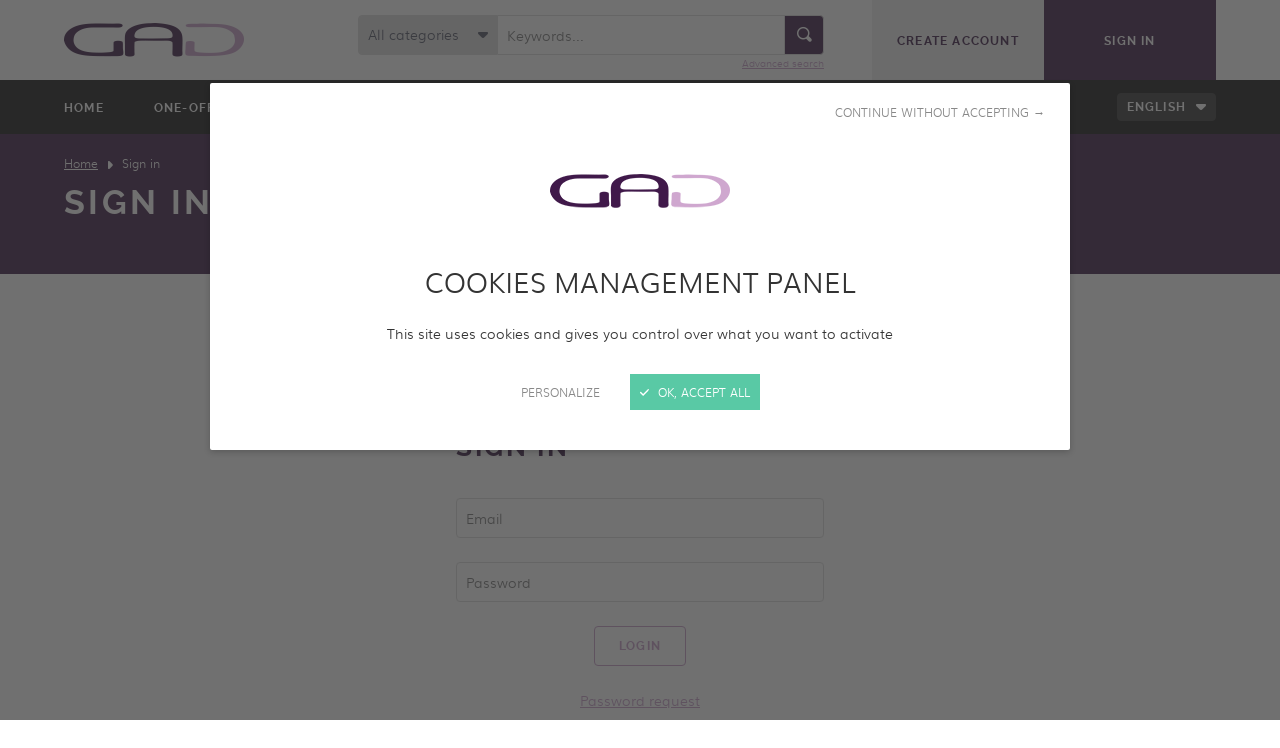

--- FILE ---
content_type: text/html; charset=UTF-8
request_url: https://www.gad-distribution.com/en/sign-in?referer=/en/documentary-series/nature-environment-1
body_size: 4771
content:
<!DOCTYPE HTML>
<!--[if lte IE 8]>
<html class="oldie" lang="fr"> <![endif]-->
<!--[if gt IE 8]><!-->
<html lang="en">
<!--<![endif]-->

<head>
            <meta name="google-site-verification" content="NSh0hgD13qrhUV5dtkSRBJYOL3DQPNCBNshE1hwCkL4" />
    
    <meta charset="UTF-8"/>
    <title>Sign in - GAD</title>
    <meta http-equiv="X-UA-Compatible" content="IE=edge,chrome=1" />
<meta name="viewport" content="initial-scale=1.0, maximum-scale=1.0, minimum-scale=1.0, user-scalable=no, width=device-width" />
<meta name="robots" content="all" />
<meta charset="UTF-8" />
<meta property="og:locale" content="fr" />
<meta property="og:type" content="website" />
<meta property="og:title" content="Sign in - GAD" />
<meta property="og:url" content="https://www.gad-distribution.com/en/sign-in?referer=%2Fen%2Fdocumentary-series%2Fnature-environment-1" />
<meta property="og:site_name" content="GAD" />


    <meta http-equiv="X-UA-Compatible" content="IE=edge,chrome=1"/>
    <meta name="viewport"
          content="initial-scale=1.0, maximum-scale=1.0, minimum-scale=1.0, user-scalable=no, width=device-width"/>

    <link rel="shortcut icon" href="/img/favicon.ico"/>
    <link rel="apple-touch-icon" href="/img/apple-touch-icon.png"/>

    <link rel="stylesheet" type="text/css" href="https://www.gad-distribution.com/css/style.css?202401"/>
        <script>
        var when, loaded;
        (function () {
            var queues = {};
            var init = function (alias) {
                if (!queues[alias]) {
                    queues[alias] = {
                        items: [],
                        args: [],
                        loaded: false
                    };
                }
            };
            when = function (alias, f) {
                if (alias instanceof Array) {
                    when(alias.shift(), function () {
                        var args = Array.prototype.slice.call(arguments);
                        alias.length ? when(alias, function () {
                            f.apply(null, args.concat(Array.prototype.slice.call(arguments)));
                        }) : f.apply(null, arguments);
                    });
                    return;
                }
                init(alias);
                if (queues[alias].loaded) {
                    f.apply(null, queues[alias].args);
                } else {
                    queues[alias].items.push(f);
                }
            };
            loaded = function (alias) {
                init(alias);
                queues[alias].args = [].slice.call(arguments, 1);
                var l = queues[alias].items.length;
                while (l--) {
                    queues[alias].items.pop().apply(null, queues[alias].args);
                }
                queues[alias].loaded = true;
            };
        }());
    </script>
    <script type="text/javascript" src="https://www.gad-distribution.com/js/jquery-3.3.1.min.js"></script>
    <script src="/js/tarteaucitron/tarteaucitron.min.js" async onload="loaded('tarteaucitron')"></script>
    <script>when("tarteaucitron",function(){tarteaucitron.highPrivacy=!0,tarteaucitron.init({cdn:"/js/tarteaucitron/",useMinifiedJS:!0,privacyUrl:"",hashtag:"#tarteaucitron",cookieName:"tarteaucitron",orientation:"bottom",bodyPosition:"top",showAlertSmall:!1,showIcon:!1,cookieslist:!1,adblocker:!1,AcceptAllCta:!0,DenyAllCta:!0,highPrivacy:!0,handleBrowserDNTRequest:!1,removeCredit:!0,moreInfoLink:!1,mandatory:!1}),(tarteaucitron.job=tarteaucitron.job||[]).push("youtube"),(tarteaucitron.job=tarteaucitron.job||[]).push("vimeo")});</script>

            <!-- Matomo -->
        <script>
            var _paq = window._paq = window._paq || [];
            /* tracker methods like "setCustomDimension" should be called before "trackPageView" */
            _paq.push(['trackPageView']);
            _paq.push(['enableLinkTracking']);
            (function() {
                var u="//gad.matomo.ideveloppement.fr/";
                _paq.push(['setTrackerUrl', u+'matomo.php']);
                _paq.push(['setSiteId', '3']);
                _paq.push(['HeatmapSessionRecording::disable']);
                var d=document, g=d.createElement('script'), s=d.getElementsByTagName('script')[0];
                g.async=true; g.src=u+'matomo.js'; s.parentNode.insertBefore(g,s);
            })();
        </script>
        <!-- End Matomo Code -->
    
    </head>


<body>

    <header class="header">
                    <div class="header-top">
                <div class="wrapper">
                    <div class="logo">
                        <a href="https://www.gad-distribution.com/en/">
                            <img class="js-lazy" src="https://www.gad-distribution.com/img/pix.gif" width="1" height="1"
                                 alt="GAD"
                                 data-src-mobile="https://www.gad-distribution.com/img/logo-gad_260.png"
                                 data-width-mobile="130"
                                 data-height-mobile="24"
                                 data-src-desktop="https://www.gad-distribution.com/img/logo-gad_360.png"
                                 data-width-desktop="180"
                                 data-height-desktop="34"/>
                        </a>
                    </div>

                    <nav class="top-buttons top-buttons-tablet" role="navigation">
                        <ul>
                                                            <li class="register">
                                    <a href="https://www.gad-distribution.com/en/create-an-account"
                                       class="btn"><span>Create account</span></a>
                                </li>
                                <li class="login">
                                    <a href="https://www.gad-distribution.com/en/sign-in?referer=/en/sign-in"
                                       class="btn"><span>Sign in</span></a>
                                </li>
                                                    </ul>
                    </nav>

                    <button type="button" class="header-nav-toggler">
                        <span class="icon-arrow-right icon-pos-left"
                              aria-hidden="true"></span>Menu                    </button>
                </div>
            </div>
                            <div class="header-nav">
                <div class="header-nav-inner">
                    <nav class="header-nav-top" role="navigation">
                        <div class="wrapper">
                                                            
<div class="main-nav">
    <ul>
                                <li>
            <a href="https://www.gad-distribution.com/en/">
                <span>Home</span>
            </a>
        </li>
    
                                                <li>
                    <a href="https://www.gad-distribution.com/en/one-off-documentaries">
                        <span>One-off documentaries</span>
                    </a>
                </li>
                            <li>
                    <a href="https://www.gad-distribution.com/en/music">
                        <span>Music</span>
                    </a>
                </li>
                            <li>
                    <a href="https://www.gad-distribution.com/en/documentary-series">
                        <span>Documentary series</span>
                    </a>
                </li>
                                                    <li>
            <a href="https://www.gad-distribution.com/en/4k">
                <span>4K</span>
            </a>
        </li>
            <li>
            <a href="https://www.gad-distribution.com/en/gad">
                <span>GAD</span>
            </a>
        </li>
            <li>
            <a href="https://www.gad-distribution.com/en/contact">
                <span>Contact</span>
            </a>
        </li>
    
    </ul>
</div>
                                                                                                                            <div class="lang-nav">
                                    <span class="select-like">
                                        <span></span>
                                        <select onchange="location.href=this.value">
                                                                                            <option value="/fr/connexion?referer=/en/documentary-series/nature-environment-1">French</option>
                                                                                            <option value="/en/sign-in?referer=/en/documentary-series/nature-environment-1" selected="selected">English</option>
                                                                                    </select>
                                    </span>
                                    </div>
                                                                                        <div class="top-buttons top-buttons-mobile">
                                <ul>
                                                                            <li class="register">
                                            <a href="https://www.gad-distribution.com/en/create-an-account"
                                               class="btn">Create account</a>
                                        </li>
                                        <li class="login">
                                            <a href="https://www.gad-distribution.com/en/sign-in?referer=/en/sign-in"
                                               class="btn">Sign in</a>
                                        </li>
                                                                    </ul>
                            </div>
                        </div>
                    </nav>
                                            <div class="header-search">
                            <div class="wrapper">
                                
<div class="header-search-form" role="search">
    <form name="search" method="post" action="/en/search#programs-list" novalidate="novalidate">
            <div class="form-row header-search-form-topic">                                                    <div class="controls">
        <span class="select-like">
        <span></span>
            <select id="search_category" name="search[category]" novalidate="novalidate"><option value="0">All categories</option><option value="1">Lifestyle</option><option value="19">Travel &amp; Discovery</option><option value="5">Archeology / History</option><option value="37">Current Affairs &amp; Investigations</option><option value="7">Science &amp; Knowledge</option><option value="21">Nature &amp; Environment</option><option value="22">Wildlife</option><option value="10">Social issues / Human interest</option><option value="23">Docu drama / Educational</option><option value="25">Fillers &amp; Aerial view</option><option value="31">Portrait</option><option value="32">Food Industry</option><option value="34">INTERNATIONAL PRESALES</option><option value="38">Investigations &amp; Sports</option><option value="41">Human adventure</option><option value="16">World Music</option><option value="17">Jazz</option><option value="18">Classical</option><option value="26">London Symphony Orchestra</option><option value="27">Toulouse Capitol National Orchestra</option><option value="28">Contemporary dance</option><option value="29">Electronic music</option><option value="36">Opera</option><option value="43">Circus</option><option value="3">Heritage of the world</option><option value="14">People &amp; Places</option><option value="15">Hunting &amp; Fishing</option><option value="20">Archeology &amp; History</option><option value="24">Docu Soap</option><option value="30">SCIENCE &amp; KNOWLEDGE</option><option value="39">Biography</option><option value="40">Discovery &amp; Knowledge</option><option value="42">Contemporary circus</option></select>
        </span>
    </div></div>
    
    <div class="header-search-form-keyword-submit">
                <div class="form-row header-search-form-keyword">                                                            <div class="controls">
            <input type="text" id="search_keywords" name="search[keywords]" placeholder="Keywords..." />
                    </div>
    </div>
    
        <div class="submit">        <span class="form-submit">    <button type="submit" id="search_submit" name="search[submit]" title="Search"><span class="icon-search" aria-hidden="true"></span></button></span>
    </div>
    </div>
    <p class="header-search-advanced-link"><a href="https://www.gad-distribution.com/en/search#programs-list">Advanced search</a></p>
    <input type="hidden" id="search__token" name="search[_token]" novalidate="novalidate" value="btnM7P6lgrEFHwzCiaUaRXXMLf_0iYE6qQOcGi2iuyY" /></form>
</div>
                            </div>
                        </div>
                                    </div>
            </div>
            </header>
    <div id="content" class="content">
                                    <div class="page-top">
                        
                                                <div class="wrapper">
                                                                <nav class="breadcrumb"><ul id="wo-breadcrumbs" class="breadcrumb" itemscope itemtype="https://schema.org/ListItem"><li itemprop="itemListElement" itemscope itemtype="https://schema.org/ListItem"><a href="/en/" itemprop="item"><span itemprop="name">Home</span></a><meta itemprop="position" content="1" /><span class='separator'></span></li><li itemprop="itemListElement" itemscope itemtype="https://schema.org/ListItem"><span itemprop="name">Sign in</span><meta itemprop="position" content="2" /></li></ul></nav>        <h1>Sign in</h1>
    
                                                                                </div>
                                    </div>
                            <div class="content-part">
        <div class="wrapper">
                <div class="cols">
                    <div class="col col-desktop-10 col-desktop-push-1 col-large-8 col-large-push-2">
        <div class="rte disposition_1">
        <div class="col">
            <p>We constantly update our online screening room with new programs. Please log in to access our online catalog and screen entire programs.</p>
        </div>
    </div>

</div><div class="col col-tablet-6 col-tablet-push-3 col-large-4 col-large-push-4">
    
<h2>Sign in</h2>


    
        <form name="idev_base_user" method="post" novalidate="novalidate">
                <div class="form-row">                                                    <input type="email" id="idev_base_user_username" name="idev_base_user[username]" required="required" placeholder="Email" /></div>
    
                <div class="form-row">                                                    <input type="password" id="idev_base_user_password" name="idev_base_user[password]" required="required" placeholder="Password" /></div>
    
<div class="submit submit-center">
    <div class="submit">        <span class="form-submit">    <button type="submit" id="idev_base_user_submit" name="idev_base_user[submit]" class="btn">Login</button></span>
    </div>
</div>
<input type="hidden" id="idev_base_user__token" name="idev_base_user[_token]" novalidate="novalidate" value="ubyXGZUo4EY40NxSzql2bQEzWLV3Bzq85R3JSNQg7k0" /></form>

<div class="text-center">
    <p>
        <a href="/en/password-request">Password request</a>
    </p>
</div>
</div>
<div class="col col-desktop-10 col-desktop-push-1 col-large-8 col-large-push-2">
    <p class="register-login-link">
        <a href="https://www.gad-distribution.com/en/create-an-account">Not a customer yet? Register now</a>
    </p>
</div>
            </div>

                    </div>
    </div>
            </div>
    <footer class="footer">
                    <div class="footer-top">
                <div class="footer-top-title">
                    <h2>Download our catalogue</h2>
                </div>
                <nav class="footer-top-links" role="navigation">
                                            <div class="footer-top-link programs">
                            <div class="img">
                                                                                                    <img role="presentation" class="js-lazy" src="https://www.gad-distribution.com/img/pix.gif"
                                         width="1" height="1" alt=""
                                         data-src-mobile="https://www.gad-distribution.com/media/cache/640x160/uploads/settings/5a8ec75d00d76965925377.jpg"
                                         data-width-mobile="640" data-height-mobile="160"
                                         data-src-tablet="https://www.gad-distribution.com/media/cache/480x160/uploads/settings/5a8ec75d00d76965925377.jpg"
                                         data-width-tablet="480" data-height-tablet="160"
                                         data-src-large="https://www.gad-distribution.com/media/cache/800x210/uploads/settings/5a8ec75d00d76965925377.jpg"
                                         data-width-large="800" data-height-large="210"/>
                                                            </div>
                            <div class="text">
                                <p>
                                    <a href="/uploads/settings/1/c828b0d394f8064b71205bf927483d75.pdf" class="btn" target="_blank">
                                        Documentaries catalogue 2025
                                    </a>
                                </p>
                            </div>
                        </div>
                                                                <div class="footer-top-link music">
                            <div class="img">
                                                                                                    <img role="presentation" class="js-lazy" src="https://www.gad-distribution.com/img/pix.gif"
                                         width="1" height="1" alt=""
                                         data-src-mobile="https://www.gad-distribution.com/media/cache/640x160/uploads/settings/5a8ec75d01a54677867410.jpg"
                                         data-width-mobile="640" data-height-mobile="160"
                                         data-src-tablet="https://www.gad-distribution.com/media/cache/480x160/uploads/settings/5a8ec75d01a54677867410.jpg"
                                         data-width-tablet="480" data-height-tablet="160"
                                         data-src-desktop="https://www.gad-distribution.com/media/cache/600x210/uploads/settings/5a8ec75d01a54677867410.jpg"
                                         data-width-desktop="600" data-height-desktop="210"
                                         data-src-large="https://www.gad-distribution.com/media/cache/800x210/uploads/settings/5a8ec75d01a54677867410.jpg"
                                         data-width-large="800"
                                         data-height-large="210"/>
                                                            </div>
                            <div class="text">
                                <p>
                                    <a href="/uploads/settings/1/117bc2d8acce22af35fd2b763d20e082.pdf" class="btn" target="_blank">
                                        Music Catalogue 2025
                                    </a>
                                </p>
                            </div>
                        </div>
                                    </nav>
            </div>
                <div class="footer-bottom">
            <div class="wrapper">
                <nav class="footer-bottom-links">
                    <div class="footer-bottom-links-part footer-bottom-links-about">
                        <h3>About GAD</h3>
                        <ul>
                            <li>
                                <a href="http://www.gad-footage.com" target="_blank">
                                    <span class="icon-triangle-right icon-pos-left"
                                          aria-hidden="true"></span>Discover GAD
                                    Footage
                                </a>
                            </li>
                            <li>
                                <a href="https://www.gad-distribution.com/en/contact">
                                    <span class="icon-triangle-right icon-pos-left"
                                          aria-hidden="true"></span>Contact us                                </a>
                            </li>
                        </ul>
                    </div>
                                            <div class="footer-bottom-links-part footer-bottom-links-social">
                            <h3>Follow us</h3>
                            <ul>
                                                                    <li>
                                        <a href="https://www.facebook.com/GADdistribution" title="Facebook" target="_blank">
                                            <span class="icon-facebook" aria-hidden="true"></span>
                                        </a>
                                    </li>
                                                                                                    <li>
                                        <a href="https://twitter.com/GADdistribution" title="Twitter" target="_blank">
                                            <span class="icon-x-twitter" aria-hidden="true"></span>
                                        </a>
                                    </li>
                                                                                                    <li>
                                        <a href="https://www.linkedin.com/company/gad-distribution?trk=biz-companies-cym" title="LinkedIn" target="_blank">
                                            <span class="icon-linkedin" aria-hidden="true"></span>
                                        </a>
                                    </li>
                                                            </ul>
                        </div>
                                    </nav>
                <div class="footer-bottom-copy">
                    <p>
                        <span class="copy">&copy; GAD 2025 -
                            <a href="https://www.gad-distribution.com/en/legal-notice">
                                Legal notice                            </a>
                            - <button type="button" class="js-manage-cookies">Cookies management</button>
                        </span>
                                            </p>
                </div>
            </div>
        </div>
    </footer>
    <script src="https://www.gad-distribution.com/js/responsive.js"></script>
    <script src="https://www.gad-distribution.com/js/global.js?2021"></script>
</body>
</html>

--- FILE ---
content_type: text/css
request_url: https://www.gad-distribution.com/css/style.css?202401
body_size: 9747
content:
html,body,div,span,applet,object,iframe,h1,h2,h3,h4,h5,h6,p,blockquote,pre,a,abbr,acronym,address,big,cite,code,del,dfn,em,img,ins,kbd,q,s,samp,small,strike,strong,sub,sup,tt,var,b,u,i,center,dl,dt,dd,ol,ul,li,fieldset,form,label,legend,table,caption,tbody,tfoot,thead,tr,th,td,article,aside,canvas,details,embed,figure,figcaption,footer,header,menu,nav,output,ruby,section,summary,time,mark,audio,video{border:0;font-size:100%;font:inherit;vertical-align:baseline;margin:0;padding:0}article,aside,details,figcaption,figure,footer,header,menu,nav,section{display:block}body{line-height:1}ol,ul{list-style:none}blockquote,q{quotes:none}blockquote:before,blockquote:after,q:before,q:after{content:none}table{border-collapse:collapse;border-spacing:0}@font-face{font-family:'muli';src:url(../fonts/muli-light-webfont.woff2) format('woff2'),url(../fonts/muli-light-webfont.woff) format('woff');font-weight:400;font-style:normal}@font-face{font-family:'raleway';src:url(../fonts/raleway-regular-webfont.woff2) format('woff2'),url(../fonts/raleway-regular-webfont.woff) format('woff');font-weight:400;font-style:normal}@font-face{font-family:'raleway';src:url(../fonts/raleway-bold-webfont.woff2) format('woff2'),url(../fonts/raleway-bold-webfont.woff) format('woff');font-weight:700;font-style:normal}@font-face{font-family:'icomoon';src:url(../fonts/icomoon.ttf?dmxae4) format('truetype'),url(../fonts/icomoon.woff?dmxae4) format('woff'),url('../fonts/icomoon.svg?dmxae4#icomoon') format('svg');font-weight:400;font-style:normal}body .mejs-overlay-button:before,.page-top-program .video-button:before,.collapsible-list-header:after,.contact-address:before,.breadcrumb li:before,.select-like span:after,[class^="icon-"],[class*=" icon-"]{font-family:'icomoon'!important;speak:none;font-style:normal;font-weight:400;font-variant:normal;text-transform:none;line-height:1;-webkit-font-smoothing:antialiased;-moz-osx-font-smoothing:grayscale}.icon-x-twitter:before{content:"\e912"}.contact-address:before,.icon-world-location:before{content:"\e900"}.icon-download:before{content:"\e901"}.icon-envelope:before{content:"\e902"}.icon-phone:before{content:"\e903"}body .mejs-overlay-button:before,.page-top-program .video-button:before,.icon-play-circle:before{content:"\e904"}.icon-bookmark:before{content:"\e905"}.icon-facebook:before{content:"\e906"}.icon-linkedin:before{content:"\e907"}.icon-search:before{content:"\e908"}.collapsible-list-header:after,.select-like span:after,.icon-triangle-down:before{content:"\e909"}.icon-triangle-up:before{content:"\e90e"}.breadcrumb li:before,.icon-triangle-right:before{content:"\e90a"}.icon-triangle-left:before{content:"\e90f"}.icon-twitter:before{content:"\e90b"}.icon-arrow-right:before{content:"\e90c"}.icon-arrow-left:before{content:"\e910"}.icon-arrow-down:before{content:"\e90d"}.icon-arrow-up:before{content:"\e911"}.icon-ib{display:inline-block}.icon-valign{vertical-align:middle}.icon-pos-left{margin-right:7px}.icon-pos-right{margin-left:7px}body{font:14px/1.5 'muli',sans-serif;color:#333;background:#fff;min-width:320px}p,h1,h2,h3,h4,h5,h6,ul,ol{margin:0 0 15px}h1,h2,h3{font-family:'raleway',sans-serif;letter-spacing:.1em;line-height:1.25}h1{font-size:24px;font-weight:700;text-transform:uppercase}h2{font-size:20px;font-weight:700;text-transform:uppercase;color:#381841;padding:24px 0 0;margin:0 0 24px}h3{font-size:18px;color:#c89dc9;padding:24px 0 0;margin:0 0 15px}a{color:#c89dc9;text-decoration:underline;transition:color 0.3s}a:hover,a:focus{color:#381841;text-decoration:none}ol{list-style:decimal;padding:0 0 0 35px}ul{list-style:disc;padding:0 0 0 35px}.rte ul{overflow:hidden}strong{font-weight:700}em{font-style:italic}hr{border:0 #ddd solid;border-top-width:1px;clear:both;height:0}table{width:100%}input[type="text"],input[type="password"],input[type="datetime"],input[type="datetime-local"],input[type="date"],input[type="month"],input[type="time"],input[type="week"],input[type="number"],input[type="email"],input[type="url"],input[type="search"],input[type="tel"],input[type="color"],input[type="button"],input[type="reset"],input[type="submit"],button,textarea{-moz-border-radius:0;-webkit-border-radius:0;border-radius:0;-webkit-appearance:none;font:inherit;box-shadow:none;outline:0;opacity:1;margin:0}textarea{overflow:auto;resize:none}input[type="button"],input[type="reset"],input[type="submit"],button{cursor:pointer}input[type="button"]::-moz-focus-inner,input[type="reset"]::-moz-focus-inner,input[type="submit"]::-moz-focus-inner,button::-moz-focus-inner{padding:0;border:0}html{box-sizing:border-box}*,*:before,*:after{box-sizing:inherit}img{max-width:100%;height:auto}.nodisplay,.hiddenField{display:none}.cf{zoom:1}.cf:before,.cf:after{content:"";display:table}.cf:after{clear:both}.wrapper{padding:0 28px;margin:0 auto;max-width:960px;overflow:hidden}.img-left,.img-right,.img-block{display:block;margin:15px auto}.text-center{text-align:center}.alert{color:#4d5061;padding:10px 24px 11px 21px;background:#eee;border-left:3px solid #4d5061;margin:0 0 24px}.alert *{margin-bottom:0}.alert-success{color:#459f3b;border-left-color:#459f3b}.alert-danger{color:#d33f49;border-left-color:#d33f49}.rte{overflow:hidden;margin:0 -14px;font-size:0}.rte .col{font-size:14px;display:inline-block;vertical-align:top;width:100%;padding:0 14px}#tarteaucitronBack,#tarteaucitron{display:none}#tarteaucitronRoot #tarteaucitronAlertBig::before,#tarteaucitronRoot #tarteaucitronServices #tarteaucitronMainLineOffset::before{content:'';display:block;margin:0 auto 20px;width:280px;height:100px;background:url(../img/logo-gad_280x100.png) no-repeat 0 0 / 280px 100px}@media screen and (min-resolution:1.5dppx),screen and (-webkit-min-device-pixel-ratio:1.5),screen and (min-device-pixel-ratio:1.5){#tarteaucitronRoot #tarteaucitronAlertBig::before,#tarteaucitronRoot #tarteaucitronServices #tarteaucitronMainLineOffset::before{background-image:url(../img/logo-gad_560x200.png)}}.header{background:#fff;color:#333;height:64px}.header .logo{padding-top:20px;float:left}.top-buttons-tablet{display:none}.header-nav-toggler{float:right;background:none;border:0;padding:0;margin:0;font-family:'raleway',sans-serif;font-size:12px;font-weight:700;color:#c89dc9;text-transform:uppercase;letter-spacing:.1em;height:64px;width:73px;text-align:right;transition:color 0.3s}.header-nav-toggler:hover,.header-nav-toggler:focus{color:#381841}.header-nav-toggler [class^="icon-"],.header-nav-toggler [class*=" icon-"]{display:inline-block;transition:transform 0.3s}.header-nav-open .header-nav-toggler [class^="icon-"],.header-nav-open .header-nav-toggler [class*=" icon-"]{transform:rotate(90deg)}.header-nav{visibility:hidden;opacity:0;transform:scale(.9);transform-origin:50% 0;position:absolute;z-index:500;top:64px;left:0;width:100%;transition:0.3s;transition-property:visibility,opacity,transform}.header-nav-open .header-nav{visibility:visible;opacity:1;transform:none}.header-nav ul{list-style:none;padding:0;margin:0}.header-nav-top{background:#111}.main-nav ul{margin-left:-15px;margin-right:-15px;padding-top:10px;padding-bottom:10px}.main-nav a{display:block;color:#fff;font-size:12px;font-family:'raleway',sans-serif;font-weight:700;text-transform:uppercase;letter-spacing:.1em;text-decoration:none;padding:9px 15px}.main-nav a:hover,.main-nav a:focus{color:#c89dc9}.main-nav .active a{background:#c89dc9;color:#111}.lang-nav{margin:0 0 24px}.lang-nav .select-like{height:28px;background:#333;border-color:#333}.lang-nav .select-like span{color:#fff;font-family:'raleway',sans-serif;font-size:12px;font-weight:700;text-transform:uppercase;letter-spacing:.1em;padding-top:4px;padding-bottom:4px;height:26px}.top-buttons-mobile{margin-bottom:24px;overflow:hidden}.top-buttons-mobile ul{margin-bottom:-10px}.top-buttons-mobile li{margin-bottom:10px}.top-buttons .register .btn{background-color:#eee;border-color:#eee;color:#381841}.top-buttons .login .btn{background-color:#381841;border-color:#381841;color:#fff}.top-buttons .register .btn:hover,.top-buttons .register .btn:focus,.top-buttons .login .btn:hover,.top-buttons .login .btn:focus{color:#c89dc9}.header-search{background:#333;padding-top:24px}.header-search-form-keyword-submit{position:relative}.header-search .form-row{margin-bottom:10px}.header-search-form-keyword{margin-right:40px}.header-search-form-keyword input[type="text"],.header-search-form-keyword input[type="search"]{border-top-right-radius:0;border-bottom-right-radius:0;border-right:0}.header-search .submit{position:absolute;top:0;right:0;width:40px;height:100%}.header-search .submit button{position:absolute;top:0;right:0;width:100%;height:100%;border:1px solid #ddd;padding:0;margin:0;font-size:15px;background:#381841;color:#fff;border-radius:0 4px 4px 0;transition:color 0.3s}.header-search .submit button:hover,.header-search .submit button:focus{color:#c89dc9}.header-search-advanced-link{margin-top:-10px;text-align:right;font-size:10px;margin-bottom:24px}.header-search-advanced-link a:hover,.header-search-advanced-link a:focus{color:#c89dc9}.cols{list-style:none;padding:0;margin:0 -14px;font-size:0}.cols>.col{display:inline-block;vertical-align:top;width:100%;padding:0 14px;font-size:14px}.cols>.col-1{width:8.3333333333%}.cols>.col-2{width:16.6666666666%}.cols>.col-3{width:25%}.cols>.col-4{width:33.3333333333%}.cols>.col-5{width:41.6666666666%}.cols>.col-6{width:50%}.cols>.col-7{width:58.3333333333%}.cols>.col-8{width:66.6666666666%}.cols>.col-9{width:75%}.cols>.col-10{width:83.3333333333%}.cols>.col-11{width:91.6666666666%}.cols>.col-12{width:100%}.cols>.col-push-1{margin-left:8.3333333333%}.cols>.col-push-2{margin-left:16.6666666666%}.cols>.col-push-3{margin-left:25%}.cols>.col-push-4{margin-left:33.3333333333%}.cols>.col-push-5{margin-left:41.6666666666%}.cols>.col-push-6{margin-left:50%}.cols>.col-push-7{margin-left:58.3333333333%}.cols>.col-push-8{margin-left:66.6666666666%}.cols>.col-push-9{margin-left:75%}.cols>.col-push-10{margin-left:83.3333333333%}.cols>.col-push-11{margin-left:91.6666666666%}.control-label{display:inline-block;margin-bottom:10px}.control-label em{font-style:normal}.control-label .label-tip{display:block;font-style:italic;color:#888}.error .control-label,.error label{color:#d33f49}.form-row,.submit{margin-bottom:24px}.submit-center{text-align:center}.form-notes{font-size:12px;margin:0 0 24px}.btn{display:inline-block;width:100%;background:#fff;font-family:'raleway',sans-serif;font-size:12px;font-weight:700;color:#c89dc9;text-transform:uppercase;letter-spacing:.1em;text-decoration:none;border:1px solid #c89dc9;border-radius:4px;text-align:center;padding:10px 14px;transition:0.3s;transition-property:color,background-color,border-color}.btn:hover,.btn:focus{color:#fff;background-color:#c89dc9}.btn-plain{background:#c89dc9;color:#fff}.btn-plain:hover,.btn-plain:focus{background:#fff;color:#c89dc9}input[type="text"],input[type="password"],input[type="datetime"],input[type="datetime-local"],input[type="date"],input[type="month"],input[type="time"],input[type="week"],input[type="number"],input[type="email"],input[type="url"],input[type="search"],input[type="tel"],input[type="color"],textarea{display:inline-block;width:100%;background:#fff;color:#111;border:1px solid #ddd;border-radius:4px;padding:8px 9px 9px;height:40px;transition:border-color 0.3s}textarea{height:160px}input[type="text"]:focus,input[type="password"]:focus,input[type="datetime"]:focus,input[type="datetime-local"]:focus,input[type="date"]:focus,input[type="month"]:focus,input[type="time"]:focus,input[type="week"]:focus,input[type="number"]:focus,input[type="email"]:focus,input[type="url"]:focus,input[type="search"]:focus,input[type="tel"]:focus,input[type="color"]:focus,textarea:focus{border-color:#381841}.error input[type="text"],.error input[type="password"],.error input[type="datetime"],.error input[type="datetime-local"],.error input[type="date"],.error input[type="month"],.error input[type="time"],.error input[type="week"],.error input[type="number"],.error input[type="email"],.error input[type="url"],.error input[type="search"],.error input[type="tel"],.error input[type="color"],.error textarea,.error .select-like{border-color:#d33f49}.select-like{position:relative;display:block;height:40px;background:#fff;color:#111;border:1px solid #ddd;border-radius:4px;text-align:left}.select-like:focus-within{border-color:#381841}.select-like span{display:block;overflow:hidden;text-overflow:ellipsis;white-space:nowrap;padding:8px 29px 9px 9px;height:38px;line-height:1.5;position:relative}.select-like span:after{font-size:10px;position:absolute;top:50%;width:10px;height:10px;text-align:center;margin-top:-5px;right:9px}.select-like select{position:absolute;top:0;left:0;width:100%;height:100%;min-height:100%;opacity:0}.form-row .checkrads{line-height:40px}.form-row .checkrads .checkrad{display:inline-block;vertical-align:middle;line-height:1.5;margin-left:10px}.form-row .checkrads .checkrad:first-child{margin-left:0}body .mejs-container,body .mejs-container *{outline:0}body .mejs-container .mejs-controls{background:#111}body .mejs-controls .mejs-time-rail .mejs-time-total{background:#333}body .mejs-controls .mejs-time-rail .mejs-time-loaded{background:#381841}body .mejs-controls .mejs-time-rail .mejs-time-current{background:#c89dc9}body .mejs-overlay-play{height:100%!important}body .mejs-overlay-button{background:none;margin-top:-50px!important}body .mejs-overlay-button:before{position:absolute;top:0;left:0;right:0;bottom:0;margin:auto;font-size:60px;width:60px;height:60px;color:#fff}body .mejs-overlay-loading{top:0;left:0;width:100%;height:100%;background:rgba(17,17,17,.8);margin:0}body .mejs-overlay-loading span{position:absolute;top:0;left:0;right:0;bottom:0;margin:auto}.page-top{background:#381841;color:#fff;padding:30px 0 15px;position:relative}.page-top>.img{position:absolute;top:0;left:0;right:0;bottom:0;overflow:hidden}.page-top>.img img{position:absolute;top:50%;left:50%;min-width:100%;min-height:100%;max-width:none;width:auto;height:auto;transform:translate(-50%,-50%)}.page-top>.img:after{content:'';position:absolute;top:0;left:0;right:0;bottom:0;background:rgba(17,17,17,.5)}.page-top>.wrapper{position:relative}.breadcrumb{display:none}.content-part{padding-top:40px;padding-bottom:40px;background:#fff;color:#333}.content-part-dark{background:#111;color:#fff}.content-part .rte .col h2:first-child,.content-part .rte .col h3:first-child{padding-top:0}.content-part .rte .col p:first-child .img-left:first-child,.content-part .rte .col p:first-child .img-right:first-child,.content-part .rte .col p:first-child .img-block:first-child{margin-top:0}.content-intertitle{background:#381841;overflow:hidden}.content-intertitle h2{color:#fff}.pagination{margin:0 0 15px}.pagination ul{list-style:none;padding:0;margin:0 0 -10px;font-size:0;text-align:right}.pagination li{display:inline-block;vertical-align:top;margin:0 0 10px 5px;font-size:12px}.pagination .sep{line-height:30px}.pagination a,.pagination span{display:block;font-family:'raleway',sans-serif;font-size:12px;font-weight:700;text-transform:uppercase;letter-spacing:.1em;text-decoration:none;padding:6px;min-width:30px;text-align:center}.pagination a:hover,.pagination a:focus{color:#fff;text-decoration:none}.pagination .active span{background:#381841;border-radius:4px}.pagination span{color:#fff}.tabs{overflow:auto;overflow-y:hidden;-webkit-overflow-scrolling:touch;padding-bottom:20px}.tabs ul{list-style:none;padding:0;margin:0;font-size:0;white-space:nowrap;border-bottom:1px solid #ddd}.tabs li{display:inline-block;vertical-align:top;padding:0;margin:0 0 -1px}.tabs a{display:block;position:relative;color:#ddd;font-family:'raleway',sans-serif;font-size:12px;font-weight:700;text-transform:uppercase;letter-spacing:.1em;border:1px solid rgba(221,221,221,0);border-top:0;border-bottom-color:#ddd;padding:12px 23px 11px;text-decoration:none}.tabs a:hover{color:#c89dc9}.tabs .active a{color:#381841;border-left-color:#ddd;border-right-color:#ddd;border-bottom-color:#fff}.tabs .active a:before{content:'';position:absolute;top:0;left:-1px;right:-1px;height:4px;background:#c89dc9}.text-highlight{background:#c89dc9;color:#111;font-size:16px;font-weight:700;padding:15px 24px}.cms-image{margin:0 0 20px}.cms-image img{display:block}.cms-image figcaption{padding-top:10px;text-align:center}.cms-video{margin:0 0 20px}.cms-video video{display:block;max-width:100%;height:auto}.cms-gallery{position:relative;margin:0 0 20px}.cms-gallery .wrap{overflow:hidden}.cms-gallery .wrap>ul{list-style:none;padding:0;margin:0;font-size:0;white-space:nowrap;overflow:visible;transition:transform 0.7s}.cms-gallery .wrap>ul>li{display:inline-block;vertical-align:top;width:100%}.cms-gallery .nav .prev,.cms-gallery .nav .next{background:none;padding:0;position:absolute;top:50%;margin:-14px 0 0;width:28px;height:28px;border:1px solid #fff;color:#fff;background:rgba(17,17,17,.3);transition:background-color 0.3s}.cms-gallery .nav .prev:hover,.cms-gallery .nav .prev:focus,.cms-gallery .nav .next:hover,.cms-gallery .nav .next:focus{background-color:rgba(17,17,17,1)}.cms-gallery .nav .prev [class^="icon-"],.cms-gallery .nav .prev [class*=" icon-"],.cms-gallery .nav .next [class^="icon-"],.cms-gallery .nav .next [class*=" icon-"]{position:absolute;top:0;left:0;right:0;bottom:0;margin:auto;width:10px;height:10px;font-size:10px}.cms-gallery .nav .prev{left:28px;border-radius:4px 0 0 4px}.cms-gallery .nav .next{right:28px;border-radius:0 4px 4px 0}.news-slideshow{background:#111;color:#fff;position:relative}.news-slideshow .wrap{overflow:hidden}.news-slideshow .wrap>ul{list-style:none;padding:0;margin:0;font-size:0;white-space:nowrap;transition:transform 0.7s}.news-slideshow .wrap>ul>li{display:inline-block;vertical-align:top;width:100%;font-size:14px;white-space:normal}.news-slideshow-item .img{position:relative;height:150px;overflow:hidden}.news-slideshow-item .img img{position:absolute;top:50%;left:50%;min-width:100%;min-height:100%;max-width:none;width:auto;height:auto;transform:translate(-50%,-50%)}.news-slideshow-item .text{position:relative}.news-slideshow-item .text-wrap{padding:35px 0 20px;position:relative;overflow:hidden}.news-slideshow-item .text-inner{max-height:250px;overflow:hidden;margin-bottom:15px}.news-slideshow-item.expanded .text-inner{max-height:none}.news-slideshow-item .text h2{color:#c89dc9;padding-top:0}.news-slideshow-item .text a:hover{text-decoration:none;color:#c89dc9}.news-slideshow-item .text-truncate-toggle{display:none;background:none;border:0;padding:0;margin:0;position:absolute;bottom:20px;right:0;font-size:10px;color:#c89dc9;text-decoration:underline}.news-slideshow-item.expanded .text-truncate-toggle,.news-slideshow-item .text-inner.ddd-truncated+.text-truncate-toggle{display:block}.news-slideshow-item .text-truncate-toggle:hover,.news-slideshow-item .text-truncate-toggle:focus{text-decoration:none}.news-slideshow.slideshow-single .nav{display:none}.news-slideshow .nav .prev,.news-slideshow .nav .next{background:none;padding:0;position:absolute;top:75px;margin:-14px 0 0;width:28px;height:28px;border:1px solid #fff;color:#fff;background:rgba(17,17,17,.3);transition:background-color 0.3s}.news-slideshow .nav .prev:hover,.news-slideshow .nav .prev:focus,.news-slideshow .nav .next:hover,.news-slideshow .nav .next:focus{background-color:rgba(17,17,17,1)}.news-slideshow .nav .prev [class^="icon-"],.news-slideshow .nav .prev [class*=" icon-"],.news-slideshow .nav .next [class^="icon-"],.news-slideshow .nav .next [class*=" icon-"]{position:absolute;top:0;left:0;right:0;bottom:0;margin:auto;width:10px;height:10px;font-size:10px}.news-slideshow .nav .prev{left:28px;border-radius:4px 0 0 4px}.news-slideshow .nav .next{right:28px;border-radius:0 4px 4px 0}.home-highlights h2{padding-top:0}.highlights-slideshow .wrap{overflow:hidden;margin:0 0 24px}.highlights-slideshow .wrap>ul{list-style:none;padding:0;margin:0;font-size:0;white-space:nowrap;transition:transform 0.7s}.highlights-slideshow .wrap>ul>li{display:inline-block;vertical-align:top;width:100%;font-size:14px;white-space:normal}.highlights-video{position:relative}.highlights-video:before{content:'';display:block;padding-top:56.25%}.highlights-video video,.highlights-video embed,.highlights-video .me-plugin{position:absolute;top:0;left:0;width:100%;height:100%}.highlights-video .mejs-container{padding-top:56.25%;width:auto!important;height:auto!important;margin:0}.highlights-video-elt{position:absolute;top:0;left:0;right:0;bottom:0}.highlights-slideshow .thumbs{overflow:auto;overflow-y:hidden;-webkit-overflow-scrolling:touch}.highlights-slideshow .thumbs ul{list-style:none;padding:0;margin:0;font-size:0;white-space:nowrap}.highlights-slideshow .thumbs li{display:inline-block;vertical-align:top;padding:0;margin-left:28px;width:50%;max-width:211px}.highlights-slideshow .thumbs li:first-child{margin-left:0}.highlights-slideshow .thumbs .dot button{background:none;border:0;padding:0;margin:0;position:relative;cursor:pointer;width:100%}.highlights-slideshow .thumbs .dot button:before{content:'';display:block;padding-top:141.623%}.highlights-slideshow .thumbs img{position:absolute;top:50%;left:50%;max-width:100%;max-height:100%;width:auto;height:auto;transform:translate(-50%,-50%)}.highlights-slideshow .thumbs .dot button [class^="icon-"],.highlights-slideshow .thumbs .dot button [class*=" icon-"]{opacity:0;position:absolute;z-index:1;top:0;left:0;right:0;bottom:0;margin:auto;width:40px;height:40px;font-size:40px;color:#fff;transition:opacity 0.3s}.highlights-slideshow .thumbs .dot button:after{content:'';position:absolute;top:0;left:0;right:0;bottom:0;background:rgba(56,24,65,0);transition:background-color 0.3s}.highlights-slideshow .thumbs .dot button:hover:after,.highlights-slideshow .thumbs .dot button:focus:after,.highlights-slideshow .thumbs .active button:after{background-color:rgba(56,24,65,.8)}.highlights-slideshow .thumbs .dot button:hover [class^="icon-"],.highlights-slideshow .thumbs .dot button:hover [class*=" icon-"],.highlights-slideshow .thumbs .dot button:focus [class^="icon-"],.highlights-slideshow .thumbs .dot button:focus [class*=" icon-"],.highlights-slideshow .thumbs .active button [class^="icon-"],.highlights-slideshow .thumbs .active button [class*=" icon-"]{opacity:1}.highlights-slideshow .thumbs .link{display:block;visibility:hidden;opacity:0;text-align:right;padding-top:5px;transition:0.3s;transition-property:visibility,opacity}.highlights-slideshow .thumbs .link a{font-family:'raleway',sans-serif;font-weight:700;font-size:12px;text-transform:uppercase;letter-spacing:.1em;text-decoration:none}.highlights-slideshow .thumbs .active .link{visibility:visible;opacity:1}.home-programs h3{padding-top:0}.home-programs-list-item a{display:block;color:inherit;text-decoration:none}.home-programs-list-item .img{position:relative;z-index:1;overflow:hidden}.home-programs-list-item .img img{position:absolute;top:50%;left:50%;min-width:100%;min-height:100%;max-width:none;width:auto;height:auto;transform:translate(-50%,-50%)}.home-programs-list-highlighted{margin:0 0 24px}.home-programs-list-highlighted-item{position:relative}.home-programs-list-highlighted-item .img{height:264px}.home-programs-list-highlighted-item .img:after{content:'';position:absolute;top:0;left:0;right:0;bottom:0;background:rgba(56,24,65,0) linear-gradient(to top,rgba(17,17,17,1) 0%,rgba(17,17,17,0) 40%);transition:background-color 0.3s}.home-programs-list-highlighted-item a:hover .img:after,.home-programs-list-highlighted-item a:focus .img:after{background-color:rgba(56,24,65,.8)}.home-programs-list-highlighted-item .text{position:absolute;z-index:2;left:0;bottom:0;width:100%;padding:24px}.home-programs-list-highlighted-item .text .title{font-family:'raleway',sans-serif;font-size:18px;font-weight:700;color:#fff;text-transform:uppercase;letter-spacing:.1em;margin:0;padding:0}.home-programs-list-main{overflow:hidden;position:relative}.home-programs-list-main ul{list-style:none;padding:0;margin:0 -14px;font-size:0;white-space:nowrap}.home-programs-list-main li{display:inline-block;vertical-align:top;padding:0 14px;width:50%;font-size:14px;white-space:normal;margin:0 0 24px;max-width:298px}.home-programs-list-main li:nth-child(n+3){display:none}.home-programs-list-main-item a:hover,.home-programs-list-main-item a:focus{color:#c89dc9}.home-programs-list-main-item .img{margin-bottom:10px}.home-programs-list-main-item .img:before{content:'';display:block;padding-top:141.623%}.home-programs-list-main-item .img img{min-width:0;min-height:0;max-width:100%;max-height:100%}.home-programs-list-main-item .img .overlay{opacity:0;position:absolute;z-index:1;top:0;left:0;right:0;bottom:0;font-size:0;text-align:center;color:#fff;background:rgba(56,24,65,.8);transition:opacity 0.3s}.home-programs-list-main-item .img .overlay:before{content:'';display:inline-block;vertical-align:middle;height:100%}.home-programs-list-main-item .img .overlay-inner{display:inline-block;vertical-align:middle;width:100%;font-family:'raleway',sans-serif;font-size:12px;font-weight:700;text-transform:uppercase;letter-spacing:.1em;padding:0 10px;transform:translateY(-10px) scale(.95);transition:transform 0.3s}.home-programs-list-main-item a:hover .img .overlay-inner,.home-programs-list-main-item a:focus .img .overlay-inner{transform:none}.home-programs-list-main-item .img .overlay-inner [class^="icon-"],.home-programs-list-main-item .img .overlay-inner [class*=" icon-"]{display:block;text-align:center;font-size:30px;margin:0 0 10px}.home-programs-list-main-item a:hover .img .overlay,.home-programs-list-main-item a:focus .img .overlay{opacity:1}.home-programs-list-main-item .title{font-family:'raleway',sans-serif;font-size:12px;text-align:center;font-weight:700;text-transform:uppercase;letter-spacing:.1em;margin:0}.home-programs-list-main-link{text-align:right}.home-programs-list-main-link a{font-family:'raleway',sans-serif;font-weight:700;text-transform:uppercase;text-decoration:none}.home-programs-list-main-link a:hover,.home-programs-list-main-link a:focus{color:#c89dc9;text-decoration:underline}.home-programs-list-main-link a>span{font-size:12px;letter-spacing:.1em}.home-programs-list-main-link a [class^="icon-"],.home-programs-list-main-link a [class*=" icon-"]{font-size:10px}.register-login-link{background:#eee;text-align:center;font-family:'raleway',sans-serif;font-size:12px;font-weight:700;text-transform:uppercase;letter-spacing:.1em;padding:24px}.contact-address{position:relative;background:#381841;color:#fff;font-size:18px;border-radius:4px;padding:24px;text-align:center;margin:0 0 24px;min-height:160px;line-height:112px}.contact-address:before{font-size:120px;width:120px;height:120px;position:absolute;top:0;left:0;right:0;bottom:0;margin:auto;opacity:.1}.contact-address-inner{position:relative;display:inline-block;vertical-align:middle;line-height:1.5;margin-bottom:0}.contact-people{background:#eee;border-radius:4px;padding:24px 24px 0;overflow:hidden}.contact-people-item{margin-bottom:24px}.contact-people-item .name-container{margin-bottom:15px}.contact-people-item .name{font-family:'raleway',sans-serif;font-weight:700;text-transform:uppercase;letter-spacing:.1em;margin:0}.contact-people-item .function{margin-bottom:0}.contact-people-item .function-2{font-size:12px;font-style:italic;margin-bottom:0}.contact-people-item .email{color:#c89dc9}.categories-list{margin:0 auto;max-width:264px}.categories-list ul{list-style:none;padding:0;margin:0 -14px;font-size:0}.categories-list li{display:inline-block;vertical-align:top;width:100%;padding:0 14px;margin:0 0 24px;font-size:14px}.categories-list-item{position:relative;overflow:hidden;border-radius:4px 4px 0 0}.categories-list-item a{display:block;text-decoration:none;color:inherit}.categories-list-item .img{position:relative;z-index:1;overflow:hidden}.categories-list-item .img:before{content:'';display:block;padding-top:100%}.categories-list-item .img img{position:absolute;top:50%;left:50%;min-width:100%;min-height:100%;max-width:none;width:auto;height:auto;transform:translate(-50%,-50%)}.categories-list-item .img:after{content:'';position:absolute;top:0;left:0;right:0;bottom:0;background:rgba(56,24,65,0) linear-gradient(to top,rgba(17,17,17,1) 0%,rgba(17,17,17,0) 40%);transition:background-color 0.3s}.categories-list-item a:hover .img:after,.categories-list-item a:focus .img:after{background-color:rgba(56,24,65,.8)}.categories-list-item .text{position:absolute;z-index:2;bottom:0;left:0;width:100%;padding:24px}.categories-list-item .text h2{font-size:18px;color:inherit;margin:0;padding:0}.collapsible-list{margin:0 0 24px}.collapsible-list-header{background:#381841;color:#fff;text-transform:uppercase;padding:15px 58px 15px 24px;position:relative;cursor:pointer}.collapsible-list-header:after{position:absolute;top:50%;margin-top:-5px;right:24px;font-size:10px;width:10px;height:10px;transition:transform 0.3s}.collapsible-list.open .collapsible-list-header:after{transform:scaleY(-1)}.collapsible-list-body{background:#fff}.collapsible-list-body ul{list-style:none;padding:0;margin:0}.collapsible-list-body li{max-height:0;overflow:hidden;transition:max-height 0.6s}.collapsible-list.open .collapsible-list-body li{max-height:52px}.collapsible-list-body .active{max-height:none}.collapsible-list-body li>span,.collapsible-list-body li>a{display:block;padding:5px 24px;color:#333;text-decoration:none}.collapsible-list-body li>a:hover,.collapsible-list-body li>a:focus{color:#c89dc9;text-decoration:underline}.collapsible-list-body .active>span,.collapsible-list-body .active>a{background:#c89dc9;color:#111}.programs-list ul{list-style:none;padding:0;margin:0}.programs-list li{margin:0 0 24px}.programs-list-item{overflow:hidden}.programs-list-item a{display:block;overflow:hidden;border-radius:4px;background:#fff;color:#333;text-decoration:none;transition:background-color 0.3s}.programs-list-item a:hover,.programs-list-item a:focus{background-color:#381841}.programs-list-item .img{position:relative;width:190px;margin:24px auto 0}.programs-list-item .img:before{content:'';display:block;padding-top:141.623%}.programs-list-item .img img{position:absolute;top:50%;left:50%;min-width:100%;min-height:100%;max-width:none;width:auto;height:auto;transform:translate(-50%,-50%)}.programs-list-item .text{padding:0 24px}.programs-list-item .title{transition:color 0.3s}.programs-list-item a:hover .title,.programs-list-item a:focus .title{color:#fff}.programs-list-item .text-content{max-height:241px;overflow:hidden;color:inherit;transition:color 0.3s}.programs-list-item a:hover .text-content,.programs-list-item a:focus .text-content{color:#fff}.programs-list-item .details-link{margin-top:24px;margin-bottom:24px;text-align:right;font-family:'raleway',sans-serif;color:#381841;font-size:12px;font-weight:700;letter-spacing:.1em;text-decoration:underline;text-transform:uppercase;transition:color 0.3s}.programs-list-item a:hover .details-link,.programs-list-item a:focus .details-link{color:#fff}.programs-list-item .details-link [class^="icon-"],.programs-list-item .details-link [class*=" icon-"]{font-size:10px}.page-top-program{padding-bottom:0;background:#111}.page-top-program .img:after{background:linear-gradient(to top,rgba(17,17,17,1) 10%,rgba(17,17,17,0) 50%)}.page-top-program .video{position:relative;max-width:662px;margin:0 auto 24px}.page-top-program .video:before{content:'';display:block;padding-top:56.25%}.page-top-program .video video,.page-top-program .video embed,.page-top-program .video .me-plugin{position:absolute;top:0;left:0;width:100%;height:100%}.page-top-program .video .mejs-container{padding-top:56.25%;width:auto!important;height:auto!important;margin:0}.page-top-program .video-elt{position:absolute;top:0;left:0;right:0;bottom:0;visibility:hidden;opacity:0;transition:0.3s;transition-property:visibility,opacity}.page-top-program .video.clicked .video-elt{visibility:visible;opacity:1}.page-top-program .video-button{background:none;border:0;padding:0;position:absolute;top:0;left:0;right:0;bottom:0;width:100px;height:100px;margin:auto;font-family:'raleway',sans-serif;font-size:12px;font-weight:700;text-transform:uppercase;letter-spacing:.1em;text-align:center;color:#fff;transition:0.3s;transition-property:visibility,opacity}.page-top-program-color-light .video-button{color:#c89dc9}.page-top-program-color-dark .video-button{color:#381841}.page-top-program-color-dark .video-button::before{text-shadow:1px 0 1px #fff,-1px 0 1px #fff,0 1px 1px #fff,0 -1px 1px #fff}.page-top-program .video.clicked .video-button{visibility:hidden;opacity:0}.page-top-program .video-button:before{display:block;font-size:60px;width:60px;height:60px;margin:0 auto 5px}.page-top-program .video-data{margin-top:160px}.page-top-program .video-container+.video-data{margin-top:0}.page-top-program .video.clone{display:none}.page-top-program .title .logo{display:none}.page-top-program .info{background:#381841;padding:15px 24px;margin:0}.page-top-program .info-inner{margin:0}.program-poster{margin:0 0 24px}.program-poster a{display:block;max-width:270px;margin:0 auto}.program-poster a.episodes-link{margin-top:24px}.program-poster img{display:block;margin:0 auto}.program-cast{background:#eee;color:#888;padding:24px;margin-bottom:24px}.program-cast strong{color:#381841;font-weight:400}.program-synopsis{margin-bottom:24px}.program-contact{margin-bottom:24px}.program-download,.program-register{background:#333;text-align:center;padding:0 24px 9px;margin:0 0 24px}.program-download h3,.program-register h3{font-size:18px;margin-bottom:24px}.program-login{text-align:center}.program-login a{font-family:'raleway',sans-serif;font-size:12px;font-weight:700;text-transform:uppercase;text-decoration:none;letter-spacing:.1em}.program-login a:hover,.program-login a:focus{color:#c89dc9;text-decoration:underline}.program-add-collection .remove-link a:hover{text-decoration:none;color:#c89dc9}.episodes-list ul{list-style:none;padding:0;margin:0 -14px;font-size:0}.episodes-list li{display:inline-block;vertical-align:top;width:50%;padding:0 14px;font-size:14px;margin:0 0 24px}.episodes-list-item a{display:block;color:inherit;text-decoration:none}.episodes-list-item a:hover,.episodes-list-item a:focus{color:#c89dc9}.episodes-list-item .img{position:relative;overflow:hidden;border-radius:4px;margin-bottom:15px}.episodes-list-item .img:before{content:'';display:block;padding-top:141.623%}.episodes-list-item .img img{position:absolute;top:50%;left:50%;max-width:100%;max-height:100%;width:auto;height:auto;transform:translate(-50%,-50%)}.episodes-list-item .img .overlay{opacity:0;position:absolute;top:0;left:0;right:0;bottom:0;font-size:0;text-align:center;color:#fff;background:rgba(56,24,65,.8);transition:opacity 0.3s}.episodes-list-item .img .overlay:before{content:'';display:inline-block;vertical-align:middle;height:100%}.episodes-list-item .img .overlay-inner{display:inline-block;vertical-align:middle;width:100%;font-family:'raleway',sans-serif;font-size:12px;font-weight:700;text-transform:uppercase;letter-spacing:.1em;padding:0 10px;transform:translateY(-10px) scale(.95);transition:transform 0.3s}.episodes-list-item a:hover .img .overlay-inner,.episodes-list-item a:focus .img .overlay-inner{transform:none}.episodes-list-item .img .overlay-inner [class^="icon-"],.episodes-list-item .img .overlay-inner [class*=" icon-"]{display:block;text-align:center;font-size:30px;margin:0 0 10px}.episodes-list-item a:hover .img .overlay,.episodes-list-item a:focus .img .overlay{opacity:1}.episodes-list-item .text{text-align:center}.episodes-list-item .title{font-family:'raleway',sans-serif;font-weight:700;text-transform:uppercase;letter-spacing:.1em;margin:0}.programs-collection-filter .controls{width:368px;max-width:100%}.programs-collection-list ul{list-style:none;padding:0;margin:0}.programs-collection-list li{margin:0 0 24px}.programs-collection-list-item{overflow:hidden}.programs-collection-list-item>a{display:block;overflow:hidden;border-radius:4px;background:#eee;color:#333;text-decoration:none;transition:background-color 0.3s}.programs-collection-list-item>a:hover,.programs-collection-list-item>a:focus{background-color:#381841}.programs-collection-list-item .img{position:relative;width:190px;margin:24px auto 0}.programs-collection-list-item .img:before{content:'';display:block;padding-top:141.623%}.programs-collection-list-item .img img{position:absolute;top:50%;left:50%;min-width:100%;min-height:100%;max-width:none;width:auto;height:auto;transform:translate(-50%,-50%)}.programs-collection-list-item .text{padding:0 24px 11px}.programs-collection-list-item .text .title{transition:color 0.3s}.programs-collection-list-item>a:hover .text .title,.programs-collection-list-item>a:focus .text .title{color:#fff}.programs-collection-list-item .text .text-content{max-height:241px;overflow:hidden;color:inherit;transition:color 0.3s;margin:0 0 15px}.programs-collection-list-item>a:hover .text .text-content,.programs-collection-list-item>a:focus .text .text-content{color:#fff}.programs-collection-list-item .side-text{background:#381841;color:#fff;padding:0 24px 11px;overflow:hidden;transition:background-color 0.3s}.programs-collection-list-item>a:hover .side-text{background-color:#c89dc9}.programs-collection-list-item .side-text-title{margin:0 0 24px}.programs-collection-list-item .side-text-title h3{transition:color 0.3s}.programs-collection-list-item>a:hover .side-text-title h3{color:#fff}.programs-collection-list-item .side-text-title .label{display:block;margin:0 0 15px;text-align:right;font-family:'raleway',sans-serif;font-size:12px;font-weight:700;text-transform:uppercase;letter-spacing:.1em}.programs-collection-list-item .remove-link{margin:0;text-align:right}.programs-collection-list-item .remove-link a{font-family:'raleway',sans-serif;font-size:12px;font-weight:700;text-transform:uppercase;letter-spacing:.1em;text-decoration:none}.programs-collection-list-item .remove-link a:hover{text-decoration:underline}.footer{background:#381841;color:#fff;font-size:12px}.footer-top-title{text-align:center;padding:0 28px}.footer-top-title h2{color:inherit}.footer-top-link{position:relative}.footer-top-link .img{position:relative;height:160px;overflow:hidden}.footer-top-link .img:after{content:'';position:absolute;top:0;left:0;right:0;bottom:0;background:rgba(56,24,65,.6)}.footer-top-link .img img{position:absolute;top:50%;left:50%;min-width:100%;min-height:100%;max-width:none;width:auto;height:auto;transform:translate(-50%,-50%)}.footer-top-link .text{position:absolute;bottom:0;left:28px;right:28px;padding-bottom:25px;text-align:center}.footer-top-link .btn{background-color:#fff;color:#381841;border-color:#381841;width:100%;max-width:250px;padding-left:14px;padding-right:14px}.footer-top-link .btn:hover,.footer-top-link .btn:focus{color:#fff;background-color:#381841}.footer-bottom{padding-top:15px;padding-bottom:5px}.footer-bottom-links h3{font-family:'raleway',sans-serif;font-weight:700;font-size:12px;text-transform:uppercase;letter-spacing:.1em;padding-top:0;margin-bottom:10px}.footer-bottom-links ul{list-style:none;padding:0;margin-bottom:24px;font-size:0}.footer-bottom-links li{display:inline-block;font-size:12px}.footer-bottom-links-about ul{margin-left:-5px;margin-right:-5px;margin-bottom:14px}.footer-bottom-links-about li{padding-left:5px;padding-right:5px;margin-bottom:10px}.footer-bottom-links-about li:first-child{margin-left:0}.footer-bottom-links-about a{color:inherit}.footer-bottom-links-about [class^="icon-"],.footer-bottom-links-about [class*=" icon-"]{display:inline-block;font-size:10px}.footer-bottom-links-social li{margin-left:8px}.footer-bottom-links-social li:first-child{margin-left:0}.footer-bottom-links-social a{display:block;position:relative;width:20px;height:20px;background:#fff;color:#381841;border-radius:50%;transition-property:color,background-color}.footer-bottom-links-social a:hover,.footer-bottom-links-social a:focus{background-color:#381841;color:#fff}.footer-bottom-links-social a [class^="icon-"],.footer-bottom-links-social a [class*=" icon-"]{position:absolute;top:0;left:0;right:0;bottom:0;margin:auto;font-size:10px;width:10px;height:10px}.footer-bottom-copy{text-align:center}.footer-bottom-copy a,.footer-bottom-copy .js-manage-cookies{color:inherit}.footer-bottom-copy .js-manage-cookies{background:none;border:0;padding:0;margin:0;text-decoration:underline}.footer-bottom-copy .js-manage-cookies:focus{outline:1px dotted}.footer-bottom-copy .js-manage-cookies:focus,.footer-bottom-copy .js-manage-cookies:hover{text-decoration:none}.footer-bottom-copy img{vertical-align:middle}.footer-bottom-copy .idev:before{content:' - '}@media (min-width:640px){.disposition_1-1 .col{width:50%}.top-buttons-tablet{display:block;position:absolute;top:0;right:130px;padding-top:12px}.top-buttons-tablet ul{list-style:none;padding:0;margin:0;font-size:0}.top-buttons-tablet li{display:inline-block;margin-left:24px;font-size:12px}.top-buttons-tablet li:first-child{margin-left:0}.lang-nav{max-width:264px}.top-buttons-mobile{display:none}.header-search{text-align:center}.header-search-form{position:relative;display:inline-block;width:467px}.header-search-form-topic{position:absolute;top:0;left:0;width:140px}.header-search-form-topic .select-like{border-top-right-radius:0;border-bottom-right-radius:0;color:#4d5061;background:#ddd}.header-search-form-keyword-submit{margin-left:140px}.header-search-form-keyword input[type="text"],.header-search-form-keyword input[type="search"]{border-left:0;border-top-left-radius:0;border-bottom-left-radius:0}.cols>.col-tablet-1{width:8.3333333333%}.cols>.col-tablet-2{width:16.6666666666%}.cols>.col-tablet-3{width:25%}.cols>.col-tablet-4{width:33.3333333333%}.cols>.col-tablet-5{width:41.6666666666%}.cols>.col-tablet-6{width:50%}.cols>.col-tablet-7{width:58.3333333333%}.cols>.col-tablet-8{width:66.6666666666%}.cols>.col-tablet-9{width:75%}.cols>.col-tablet-10{width:83.3333333333%}.cols>.col-tablet-11{width:91.6666666666%}.cols>.col-tablet-12{width:100%}.cols>.col-tablet-push-1{margin-left:8.3333333333%}.cols>.col-tablet-push-2{margin-left:16.6666666666%}.cols>.col-tablet-push-3{margin-left:25%}.cols>.col-tablet-push-4{margin-left:33.3333333333%}.cols>.col-tablet-push-5{margin-left:41.6666666666%}.cols>.col-tablet-push-6{margin-left:50%}.cols>.col-tablet-push-7{margin-left:58.3333333333%}.cols>.col-tablet-push-8{margin-left:66.6666666666%}.cols>.col-tablet-push-9{margin-left:75%}.cols>.col-tablet-push-10{margin-left:83.3333333333%}.cols>.col-tablet-push-11{margin-left:91.6666666666%}.btn{padding-left:24px;padding-right:24px;width:auto}.form-inline .form-row,.form-inline .form-row .control-label,.form-inline .form-row .controls{display:inline-block;vertical-align:middle}.form-inline .form-row .control-label{margin-right:24px;margin-bottom:0}.pagination .sep{line-height:42px}.pagination a,.pagination span{padding:12px;min-width:42px}.news-slideshow-item .img{height:200px}.news-slideshow .nav .prev,.news-slideshow .nav .next{top:100px}.news-slideshow-item .text-inner{max-height:150px}.highlights-slideshow .thumbs li{width:25%}.home-programs-list{margin-left:-14px;margin-right:-14px;font-size:0}.home-programs-list-highlighted,.home-programs-list-main{display:inline-block;vertical-align:top;padding-left:14px;padding-right:14px;font-size:14px}.home-programs-list-highlighted{width:50%}.home-programs-list-highlighted-item .img{height:auto}.home-programs-list-highlighted-item .img:before{content:'';display:block;padding-top:100%}.home-programs-list-highlighted-item .img img{min-width:0;min-height:0;max-width:100%;max-height:100%}.home-programs-list-main{width:50%}.contact-people-item{float:left;width:50%;padding-left:14px;margin-bottom:9px}.contact-people-item:first-child{padding-left:0;padding-right:14px}.categories-list{max-width:584px}.categories-list li{width:50%}.programs-list-item .img{float:left;margin:24px 28px 24px 24px}.statistic-item .statistic-img{margin-top:0}.program-detail{overflow:hidden}.program-poster{float:right;width:270px}.program-data{margin-right:298px}.program-download,.program-register{padding:41px 65px 50px}.episodes-list li{width:25%}.programs-collection-list-item .img{float:left;margin:24px 28px 24px 24px}.programs-collection-list-item .text{margin-left:242px;padding-left:0}.programs-collection-list-item .text .text-content{max-height:291px}.programs-collection-list-item .side-text{clear:both}.programs-collection-list-item .side-text-title{overflow:hidden;padding-top:24px}.programs-collection-list-item .side-text-title h3{float:left;padding-right:14px;margin-bottom:0;padding-top:0}.programs-collection-list-item .side-text-title .label{float:right;padding-left:14px;margin-bottom:0;line-height:22px;padding-top:0}.footer{position:relative}.footer-top-title{position:absolute;z-index:1;top:0;left:0;right:0}.footer-top-links{font-size:0}.footer-top-link{display:inline-block;vertical-align:top;width:50%;font-size:12px}.footer-bottom-links{margin-left:-14px;margin-right:-14px;font-size:0}.footer-bottom-links-part{display:inline-block;vertical-align:top;width:50%;padding-left:14px;padding-right:14px}}@media (min-width:960px){h1{font-size:34px}h2{font-size:26px;padding-top:35px;margin-bottom:35px}h3{font-size:20px;padding-top:24px;margin-bottom:35px}.img-left{float:left;margin:0 24px 10px 0}.img-right{float:right;margin:0 0 10px 24px}.wrapper{padding-left:24px;padding-right:24px}.rte{margin-left:-12px;margin-right:-12px}.rte .col{padding-left:12px;padding-right:12px}.disposition_1-1-1 .col{width:33.333333%}.fixed-container{position:relative}.header{height:auto}.header-top{height:80px}.header .logo{padding-top:23px}.top-buttons-tablet{right:50%;margin-right:-456px;padding-top:0}.top-buttons-tablet li{margin-left:0}.top-buttons-tablet a{display:block;height:80px;line-height:58px;border-radius:0;padding-left:19px;padding-right:19px}.top-buttons-tablet a>span{display:inline-block;vertical-align:middle;line-height:1.5}.header-nav-toggler{display:none}.header-nav{visibility:visible;opacity:1;transform:none;position:static}.main-nav{float:left;font-size:0}.main-nav ul{margin-left:-14px;margin-right:14px;padding:0}.main-nav li{display:inline-block;vertical-align:top}.main-nav a{padding:0 14px;height:54px;line-height:54px}.main-nav a>span{display:inline-block;vertical-align:middle;line-height:1.5}.lang-nav{float:right;padding-top:13px;margin-bottom:0}.header-search{position:absolute;top:0;right:50%;margin-right:-144px;width:288px;background:none;padding-top:15px}.header-search>.wrapper{padding-left:0;padding-right:0}.header-search-form{display:block;width:100%;max-width:none}.header-search-form-topic{width:78px}.header-search-form-keyword-submit{margin-left:78px}.cols{margin-left:-12px;margin-right:-12px}.cols>.col{padding-left:12px;padding-right:12px}.cols>.col-desktop-1{width:8.3333333333%}.cols>.col-desktop-2{width:16.6666666666%}.cols>.col-desktop-3{width:25%}.cols>.col-desktop-4{width:33.3333333333%}.cols>.col-desktop-5{width:41.6666666666%}.cols>.col-desktop-6{width:50%}.cols>.col-desktop-7{width:58.3333333333%}.cols>.col-desktop-8{width:66.6666666666%}.cols>.col-desktop-9{width:75%}.cols>.col-desktop-10{width:83.3333333333%}.cols>.col-desktop-11{width:91.6666666666%}.cols>.col-desktop-12{width:100%}.cols>.col-desktop-push-1{margin-left:8.3333333333%}.cols>.col-desktop-push-2{margin-left:16.6666666666%}.cols>.col-desktop-push-3{margin-left:25%}.cols>.col-desktop-push-4{margin-left:33.3333333333%}.cols>.col-desktop-push-5{margin-left:41.6666666666%}.cols>.col-desktop-push-6{margin-left:50%}.cols>.col-desktop-push-7{margin-left:58.3333333333%}.cols>.col-desktop-push-8{margin-left:66.6666666666%}.cols>.col-desktop-push-9{margin-left:75%}.cols>.col-desktop-push-10{margin-left:83.3333333333%}.cols>.col-desktop-push-11{margin-left:91.6666666666%}.form-notes{padding-top:11px;margin-bottom:35px}.page-top{padding-top:20px;padding-bottom:35px}.breadcrumb{display:block}.breadcrumb ul{list-style:none;padding:0;margin:0;font-size:0}.breadcrumb li{display:inline-block;margin-bottom:10px;font-size:12px}.breadcrumb li:before{font-size:8px;margin:0 8px}.breadcrumb li:first-child:before{display:none}.breadcrumb a{color:inherit}.content-part{padding-top:65px;padding-bottom:65px}.news-slideshow{background:#fff}.news-slideshow .wrap>ul{display:flex;flex-flow:row}.news-slideshow .wrap>ul>li{display:flex;flex-shrink:0;flex-grow:0}.news-slideshow-item{display:flex;width:100%;position:relative}.news-slideshow-item .img{position:absolute;top:0;left:0;right:0;bottom:0;height:auto}.news-slideshow-item .text{display:flex;width:100%}.news-slideshow-item .text>.wrapper{display:flex;width:100%}.news-slideshow-item .text-container{margin-left:48px;width:444px;min-height:430px;background:rgba(17,17,17,.9)}.news-slideshow-item .text-wrap{padding:50px 35px 35px}.news-slideshow-item .text-inner{max-height:330px}.news-slideshow-item .text-truncate-toggle{bottom:35px;right:35px}.news-slideshow .nav .prev,.news-slideshow .nav .next{top:50%}.highlights-slideshow .thumbs{overflow:hidden}.highlights-slideshow .thumbs ul{margin-left:-12px;margin-right:-12px}.highlights-slideshow .thumbs li{margin:0;padding-left:12px;padding-right:12px;width:20%;max-width:none}.highlights-slideshow .thumbs .dot button [class^="icon-"],.highlights-slideshow .thumbs .dot button [class*=" icon-"]{width:60px;height:60px;font-size:60px}.home-programs-list{margin-left:0;margin-right:0}.home-programs-list-highlighted{padding-left:0;padding-right:0;width:288px;margin-right:12px;margin-bottom:65px}.home-programs-list-highlighted-item .text .title{font-size:20px}.home-programs-list-main{padding-left:0;padding-right:0;width:600px;min-height:263px;margin-left:12px;overflow:hidden;margin-bottom:55px}.home-programs-list-main ul{margin-left:-12px;margin-right:-12px}.home-programs-list-main li{padding-left:12px;padding-right:12px;width:210px;margin-bottom:10px}.home-programs-list-main li:nth-child(n+3){display:inline-block}.home-programs-list-main-link{position:absolute;z-index:1;top:0;right:0;width:78px;height:100%;margin:0}.home-programs-list-main-link a{position:absolute;top:0;left:0;right:0;bottom:0;text-align:center;font-size:0;background:#111;transition-property:background-color}.home-programs-list-main-link a:hover,.home-programs-list-main-link a:focus{background-color:#381841;color:#c89dc9}.home-programs-list-main-link a:before{content:'';display:inline-block;vertical-align:middle;height:100%}.home-programs-list-main-link a>span{display:inline-block;vertical-align:middle;width:100%}.contact{position:relative}.contact-address{position:absolute;top:0;left:0;width:288px;height:100%;min-height:0;line-height:1.5;font-size:0;margin:0}.contact-address:before{font-size:144px;width:144px;height:144px}.contact-address:after{content:'';display:inline-block;vertical-align:middle;height:100%}.contact-address-inner{font-size:20px}.contact-people{margin-left:312px;min-height:160px}.contact-people-item{padding-left:12px}.contact-people-item:first-child{padding-left:0;padding-right:12px}.categories-list{max-width:none}.categories-list ul{margin-left:-12px;margin-right:-12px}.categories-list li{width:33.333333%;padding-left:12px;padding-right:12px}.categories-list-item .text h2{font-size:20px}.collapsible-list-header{padding-right:24px;cursor:auto}.collapsible-list-header:after{display:none}.collapsible-list-body{padding:10px 0}.collapsible-list-body li{max-height:none}.programs-list-side{position:relative;transform:translateZ(1px)}.programs-list-side.fixed,.programs-list-side.fixed-bottom{width:210px}.programs-list-side.fixed{position:fixed;top:24px;left:50%;margin-left:-456px}.programs-list-side.fixed-bottom{position:absolute;left:0;bottom:0}.programs-list-item{position:relative}.programs-list-item .img{margin-top:35px;margin-bottom:35px}.programs-list-item .text-content{max-height:250px}.programs-list-item .details-link{margin-bottom:35px;position:absolute;right:24px;bottom:0}.page-top-program{padding-bottom:0}.page-top-program .img:after{background:linear-gradient(to right,rgba(17,17,17,1) 312px,rgba(17,17,17,0) 684px) no-repeat 50% 0 / 1200px 100%}.page-top-program-inner{padding-top:14px;font-size:0;direction:rtl}.page-top-program .video-container,.page-top-program .video-data{display:inline-block;vertical-align:bottom;font-size:14px;direction:ltr}.page-top-program .video-container{width:58.552632%;padding-left:12px}.page-top-program .video{margin-bottom:0}.page-top-program .video-data{position:relative;width:41.447368%;padding-right:12px;padding-top:72px;padding-bottom:72px;margin-top:0;margin-right:534px}.page-top-program .video-container+.video-data{margin-right:0}.page-top-program .video.clone{display:block}.video-playing .page-top-program .video:not(.clone){position:fixed;top:0;left:0;right:0;bottom:0;z-index:999;max-width:none;margin:0}.video-playing .page-top-program .video:not(.clone) .mejs-container{position:absolute;top:0;left:0;right:0;bottom:0;margin:auto;padding-top:0}.page-top-program .title{position:relative;padding-top:15px;padding-bottom:15px;min-height:150px;line-height:120px;text-align:center}.page-top-program .title-inner{display:inline-block;vertical-align:middle;width:100%;line-height:1.5}.page-top-program .title .logo{display:block}.page-top-program .title .logo img{position:absolute;top:0;left:0;right:0;bottom:0;margin:auto;max-width:100%;max-height:100%;width:auto;height:auto}.page-top-program .title .logo+.text{display:none}.page-top-program .title h1{margin:0}.page-top-program .info{position:absolute;left:0;bottom:0;right:12px;min-height:72px;line-height:42px;font-size:0}.page-top-program .info-inner{display:inline-block;vertical-align:middle;width:100%;line-height:1.5;font-size:14px}.program-poster{width:210px}.program-data{margin-right:234px}.program-cast,.program-synopsis,.program-contact{margin-bottom:35px}.program-download,.program-register{margin-bottom:35px}.program-download h3,.program-register h3{margin-bottom:35px}.episodes-list ul{margin-left:-12px;margin-right:-12px}.episodes-list li{padding-left:12px;padding-right:12px;margin-bottom:35px}.episodes-list-item .img{margin-bottom:24px}.programs-collection-list-item>a{position:relative}.programs-collection-list-item>a:before{content:'';position:absolute;top:0;right:0;width:390px;height:100%;background:#381841;transition:background-color 0.3s}.programs-collection-list-item>a:hover:before{background-color:#c89dc9}.programs-collection-list-item .img{margin-right:24px}.programs-collection-list-item .text{float:left;margin-left:0;width:284px}.programs-collection-list-item .text .text-content{max-height:295px}.programs-collection-list-item .side-text{margin-left:522px;position:relative;clear:none}.programs-collection-list-item .side-text-title{margin-bottom:35px;padding-top:35px}.programs-collection-list-item .side-text-title .label{line-height:25px}.footer-top-title{padding-left:12px;padding-right:12px}.footer-top-link .img{height:210px}.footer-top-link .text{left:12px;right:12px;padding-bottom:50px}.footer-bottom-links{float:right;width:50%;margin-left:0;margin-right:0;padding-left:12px}.footer-bottom-links ul{margin-bottom:15px}.footer-bottom-links-about{width:300px;padding-left:0;padding-right:12px}.footer-bottom-links-about ul{margin-bottom:5px}.footer-bottom-links-social{width:144px;padding-left:12px;padding-right:0}.footer-bottom-copy{text-align:left;margin-right:50%;padding-right:12px}.footer-bottom-copy .copy,.footer-bottom-copy .idev{display:block;margin-bottom:5px}.footer-bottom-copy .idev:before{content:none}}@media (min-width:1200px){.wrapper{max-width:1200px}.top-buttons-tablet{margin-right:-576px}.top-buttons-tablet li{width:172px}.main-nav ul{margin-left:-20px;margin-right:10px}.main-nav li{margin-right:10px}.main-nav a{padding-left:20px;padding-right:20px}.header-search{margin-right:-184px;width:466px}.header-search-form-topic{width:140px}.header-search-form-keyword-submit{margin-left:140px}.cols>.col-large-1{width:8.3333333333%}.cols>.col-large-2{width:16.6666666666%}.cols>.col-large-3{width:25%}.cols>.col-large-4{width:33.3333333333%}.cols>.col-large-5{width:41.6666666666%}.cols>.col-large-6{width:50%}.cols>.col-large-7{width:58.3333333333%}.cols>.col-large-8{width:66.6666666666%}.cols>.col-large-9{width:75%}.cols>.col-large-10{width:83.3333333333%}.cols>.col-large-11{width:91.6666666666%}.cols>.col-large-12{width:100%}.cols>.col-large-push-1{margin-left:8.3333333333%}.cols>.col-large-push-2{margin-left:16.6666666666%}.cols>.col-large-push-3{margin-left:25%}.cols>.col-large-push-4{margin-left:33.3333333333%}.cols>.col-large-push-5{margin-left:41.6666666666%}.cols>.col-large-push-6{margin-left:50%}.cols>.col-large-push-7{margin-left:58.3333333333%}.cols>.col-large-push-8{margin-left:66.6666666666%}.cols>.col-large-push-9{margin-left:75%}.cols>.col-large-push-10{margin-left:83.3333333333%}.cols>.col-large-push-11{margin-left:91.6666666666%}.news-slideshow-item .text-container{width:564px}.home-programs-list-highlighted{width:368px}.home-programs-list-main{width:760px;min-height:331px}.home-programs-list-main li{width:258px}.home-programs-list-main-link{width:74px}.contact-address{width:368px}.contact-people{margin-left:392px}.categories-list li{width:25%}.programs-list-side.fixed,.programs-list-side.fixed-bottom{width:270px}.programs-list-side.fixed{margin-left:-576px}.programs-list-item .img{margin-top:0;margin-left:0;margin-bottom:0;background:#111}.programs-list-item .text-content{max-height:187px}.page-top-program .img:before{content:'';position:absolute;z-index:1;right:50%;margin-right:600px;left:0;height:100%;background:#111}.page-top-program .img:after{background:linear-gradient(to right,rgba(17,17,17,1) 416px,rgba(17,17,17,0) 912px) no-repeat 50% 0 / 1600px 100%}.page-top-program .video-container{width:58.506944%}.page-top-program .video-data{width:41.493056%;padding-top:92px;padding-bottom:92px;margin-right:674px}.page-top-program .title{min-height:190px;line-height:160px}.program-poster{width:270px}.program-data{margin-right:392px}.programs-collection-list-item>a:before{width:490px}.programs-collection-list-item .img{margin:0 24px 0 0}.programs-collection-list-item .text{width:448px}.programs-collection-list-item .text .text-content{max-height:243px}.programs-collection-list-item .side-text{margin-left:662px}}

--- FILE ---
content_type: text/css
request_url: https://www.gad-distribution.com/js/tarteaucitron/css/tarteaucitron.min.css?v=20210310-idev20210422
body_size: 2829
content:
div#tarteaucitronAlertBig:focus{outline:0}.tarteaucitron-modal-open,.tarteaucitron-alert-open{overflow:hidden;height:100%}#tarteaucitronContentWrapper{display:unset}span.tarteaucitronReadmoreSeparator{display:inline!important}button.tarteaucitron-toggle-group{display:block}#tarteaucitron #tarteaucitronServices_mandatory .tarteaucitronH3{font-weight:500!important;font-size:14px;margin-top:7px}#tarteaucitronRoot div,#tarteaucitronRoot span,#tarteaucitronRoot applet,#tarteaucitronRoot object,#tarteaucitronRoot iframe,#tarteaucitronRoot h1,#tarteaucitronRoot h2,#tarteaucitronRoot h3,#tarteaucitronRoot h4,#tarteaucitronRoot h5,#tarteaucitronRoot h6,#tarteaucitronRoot p,#tarteaucitronRoot blockquote,#tarteaucitronRoot pre,#tarteaucitronRoot a,#tarteaucitronRoot abbr,#tarteaucitronRoot acronym,#tarteaucitronRoot address,#tarteaucitronRoot big,#tarteaucitronRoot cite,#tarteaucitronRoot code,#tarteaucitronRoot del,#tarteaucitronRoot dfn,#tarteaucitronRoot em,#tarteaucitronRoot img,#tarteaucitronRoot ins,#tarteaucitronRoot kbd,#tarteaucitronRoot q,#tarteaucitronRoot s,#tarteaucitronRoot samp,#tarteaucitronRoot small,#tarteaucitronRoot strike,#tarteaucitronRoot strong,#tarteaucitronRoot sub,#tarteaucitronRoot sup,#tarteaucitronRoot tt,#tarteaucitronRoot var,#tarteaucitronRoot b,#tarteaucitronRoot u,#tarteaucitronRoot i,#tarteaucitronRoot center,#tarteaucitronRoot dl,#tarteaucitronRoot dt,#tarteaucitronRoot dd,#tarteaucitronRoot ol,#tarteaucitronRoot ul,#tarteaucitronRoot li,#tarteaucitronRoot fieldset,#tarteaucitronRoot form,#tarteaucitronRoot label,#tarteaucitronRoot legend,#tarteaucitronRoot table,#tarteaucitronRoot caption,#tarteaucitronRoot tbody,#tarteaucitronRoot tfoot,#tarteaucitronRoot thead,#tarteaucitronRoot tr,#tarteaucitronRoot th,#tarteaucitronRoot td,#tarteaucitronRoot article,#tarteaucitronRoot aside,#tarteaucitronRoot canvas,#tarteaucitronRoot details,#tarteaucitronRoot embed,#tarteaucitronRoot figure,#tarteaucitronRoot figcaption,#tarteaucitronRoot footer,#tarteaucitronRoot header,#tarteaucitronRoot hgroup,#tarteaucitronRoot menu,#tarteaucitronRoot nav,#tarteaucitronRoot output,#tarteaucitronRoot ruby,#tarteaucitronRoot section,#tarteaucitronRoot summary,#tarteaucitronRoot time,#tarteaucitronRoot mark,#tarteaucitronRoot audio,#tarteaucitronRoot video{margin:0;padding:0;border:0;font-size:100%;font:inherit;vertical-align:baseline;background:initial;text-align:initial;text-shadow:initial}#tarteaucitronRoot *{transition:border 300ms,background 300ms,opacity 200ms,box-shadow 400ms}#tarteaucitronRoot article,#tarteaucitronRoot aside,#tarteaucitronRoot details,#tarteaucitronRoot figcaption,#tarteaucitronRoot figure,#tarteaucitronRoot footer,#tarteaucitronRoot header,#tarteaucitronRoot hgroup,#tarteaucitronRoot menu,#tarteaucitronRoot nav,#tarteaucitronRoot section{display:block}#tarteaucitronRoot ol,#tarteaucitronRoot ul{list-style:none}#tarteaucitronRoot blockquote,#tarteaucitronRoot q{quotes:none}#tarteaucitronRoot blockquote:before,#tarteaucitronRoot blockquote:after,#tarteaucitronRoot q:before,#tarteaucitronRoot q:after{content:'';content:none}#tarteaucitronRoot table{border-collapse:collapse;border-spacing:0}#tarteaucitronRoot a:focus-visible,#tarteaucitronRoot button:focus-visible{outline:3px dashed #3d86d8}#tarteaucitron *{zoom:1}#tarteaucitronRoot button#tarteaucitronBack,#tarteaucitronRoot #tarteaucitronBack2{background:#333;cursor:default}#tarteaucitron .clear{clear:both}#tarteaucitronRoot button{background:transparent;border:0;font-size:12px}#tarteaucitron strong{font-size:22px;font-weight:500}#tarteaucitron ul{padding:0}#tarteaucitronRoot{left:0;position:absolute;right:0;top:0;width:100%;font-family:inherit;font-weight:300;font-size:12px;line-height:1.5}#tarteaucitronRoot .tarteaucitronH1{display:block;font-family:inherit;font-size:20px;font-weight:300;text-align:center;text-transform:uppercase;margin:0 0 20px}#tarteaucitronRoot .tarteaucitronH2{display:block;font-family:inherit;font-size:inherit;font-weight:300;letter-spacing:1px;text-transform:uppercase}#tarteaucitronBack{background:#fff;display:none;height:100%;left:0;opacity:.7;position:fixed;top:0;width:100%;z-index:2147483644}.tarteaucitron-modal-open #tarteaucitronBack,.tarteaucitron-alert-open #tarteaucitronBack{display:block!important;opacity:.7!important}#tarteaucitron{display:none;max-height:80%;left:0;padding:40px 0 0!important;position:fixed;top:6%;width:100%;min-width:320px;max-width:860px;z-index:2147483647}@media (min-width:640px){#tarteaucitron{left:50%;transform:translateX(-50%)}}#tarteaucitronAlertSmall #tarteaucitronCookiesListContainer #tarteaucitronClosePanelCookie,#tarteaucitron #tarteaucitronClosePanel{color:#fff;cursor:pointer;text-decoration:none;position:absolute;top:0;right:0;text-align:center;width:40px;height:40px;padding:10px;transition:background-color 0.3s}#tarteaucitron #tarteaucitronClosePanel:focus{background:#888}#tarteaucitron #tarteaucitronClosePanel svg{display:block;margin:0 auto;fill:currentColor;width:20px;height:20px}#tarteaucitron #tarteaucitronServices{background:#fff;color:#333;font-size:12px;overflow-y:auto;border-radius:2px}#tarteaucitron #tarteaucitronServices .tarteaucitronHidden{display:none;position:relative;padding-bottom:15px}#tarteaucitronCookiesList .tarteaucitronTitle{width:100%;box-sizing:border-box}#tarteaucitron #tarteaucitronServices .tarteaucitronMainLine .tarteaucitronName a{font-size:22px}#tarteaucitron #tarteaucitronServices .tarteaucitronTitle a{font-size:14px}#tarteaucitronAlertSmall #tarteaucitronCookiesListContainer #tarteaucitronCookiesList .tarteaucitronTitle{padding:5px 10px;margin:0}#tarteaucitron #tarteaucitronInfo,#tarteaucitron #tarteaucitronServices .tarteaucitronDetails{display:none;font-size:12px;margin-top:0}#tarteaucitron #tarteaucitronServices .tarteaucitronDetails{position:absolute;z-index:2147483647;font-size:10px;color:#fff;background:#292929;padding:10px;margin-top:5px;margin-left:20px;max-width:225px}#tarteaucitron #tarteaucitronServices .tarteaucitronDetails:before{content:'';border-bottom:9px solid #292929;border-left:7px solid transparent;border-right:7px solid transparent;position:absolute;top:-9px;left:10px}#tarteaucitron #tarteaucitronInfo a{color:#fff;text-decoration:underline}#tarteaucitron #tarteaucitronServices .tarteaucitronFlexAlignMini{display:flex;justify-content:space-between;align-items:center}#tarteaucitron #tarteaucitronServices .tarteaucitronLine{margin:0;overflow:hidden;padding:15px 20px 0;border-left:0!important}#tarteaucitron #tarteaucitronServices .tarteaucitronLine:after{content:'';display:block;border-top:2px solid #eee}#tarteaucitron #tarteaucitronServices .tarteaucitronMainLine{background:none;position:relative;padding-top:40px;padding-bottom:40px}#tarteaucitron #tarteaucitronServices .tarteaucitronMainLine:hover{background:none}#tarteaucitron #tarteaucitronServices .tarteaucitronMainLine:after{content:'';display:block;border-top:2px solid #eee}#tarteaucitron #tarteaucitronServices .tarteaucitronLine .tarteaucitronName{text-align:left;padding-right:10px;margin:0 0 15px}#tarteaucitron #tarteaucitronServices .tarteaucitronLine .tarteaucitronName a:hover{text-decoration:underline}#tarteaucitron #tarteaucitronServices .tarteaucitronMainLine .tarteaucitronName{padding-right:0}#tarteaucitron #tarteaucitronServices .tarteaucitronLine .tarteaucitronAsk{display:flex;justify-content:center;margin-bottom:5px;margin-right:-5px;padding-left:5px}#tarteaucitron #tarteaucitronServices .tarteaucitronMainLine .tarteaucitronAsk{display:block;padding-left:0}#tarteaucitron #tarteaucitronServices .tarteaucitronLine .tarteaucitronAsk .tarteaucitronAllow,#tarteaucitron #tarteaucitronServices .tarteaucitronLine .tarteaucitronAsk .tarteaucitronDeny,.tac_activate .tarteaucitronAllow{background:#ccc!important;color:#fff;cursor:pointer;display:inline-block;font-size:12px;line-height:1.5;text-transform:uppercase;padding:7px 10px;text-align:center;text-decoration:none;width:auto;min-width:50px;margin-left:5px;margin-right:5px;border:0;transition:background-color 0.3s}#tarteaucitron #tarteaucitronServices .tarteaucitronLine .tarteaucitronAsk .tarteaucitronAllow:hover,#tarteaucitron #tarteaucitronServices .tarteaucitronLine .tarteaucitronAsk .tarteaucitronAllow:focus,#tarteaucitron #tarteaucitronServices .tarteaucitronLine .tarteaucitronAsk .tarteaucitronDeny:hover,#tarteaucitron #tarteaucitronServices .tarteaucitronLine .tarteaucitronAsk .tarteaucitronDeny:focus{background:#888!important}.tac_activate .tarteaucitronAllow:hover,.tac_activate .tarteaucitronAllow:focus{background:#36ae87!important}#tarteaucitron #tarteaucitronServices .tarteaucitronLine .tarteaucitronAsk .tarteaucitronAllow,#tarteaucitron #tarteaucitronServices .tarteaucitronLine .tarteaucitronAsk .tarteaucitronDeny{margin-bottom:10px;line-height:18px}#tarteaucitron #tarteaucitronServices .tarteaucitronLine .tarteaucitronAsk .tarteaucitronAllow svg,#tarteaucitron #tarteaucitronServices .tarteaucitronLine .tarteaucitronAsk .tarteaucitronDeny svg{fill:currentColor;width:14px;height:14px;vertical-align:middle}#tarteaucitron #tarteaucitronServices .tarteaucitronMainLine .tarteaucitronAsk .tarteaucitronAllow,#tarteaucitron #tarteaucitronServices .tarteaucitronMainLine .tarteaucitronAsk .tarteaucitronDeny{padding-top:9px;padding-bottom:9px;width:100%;margin-left:0;margin-right:0}#tarteaucitron #tarteaucitronServices .tarteaucitronMainLine .tarteaucitronAsk .tarteaucitronAllow{background:#59c9a5!important}#tarteaucitron #tarteaucitronServices .tarteaucitronMainLine .tarteaucitronAsk .tarteaucitronAllow:hover,#tarteaucitron #tarteaucitronServices .tarteaucitronMainLine .tarteaucitronAsk .tarteaucitronAllow:focus{background:#36ae87!important}#tarteaucitron #tarteaucitronServices .tarteaucitronMainLine .tarteaucitronAsk .tarteaucitronDeny{background:#e37064!important}#tarteaucitron #tarteaucitronServices .tarteaucitronMainLine .tarteaucitronAsk .tarteaucitronDeny:hover,#tarteaucitron #tarteaucitronServices .tarteaucitronMainLine .tarteaucitronAsk .tarteaucitronDeny:focus{background:#c45549!important}#tarteaucitron #tarteaucitronServices .tarteaucitronLine.tarteaucitronIsAllowed .tarteaucitronAsk .tarteaucitronAllow{background:#59c9a5!important}#tarteaucitron #tarteaucitronServices .tarteaucitronLine.tarteaucitronIsAllowed .tarteaucitronAsk .tarteaucitronDeny:hover,#tarteaucitron #tarteaucitronServices .tarteaucitronLine.tarteaucitronIsAllowed .tarteaucitronAsk .tarteaucitronDeny:focus{background:#c45549!important}#tarteaucitron #tarteaucitronServices .tarteaucitronLine.tarteaucitronIsDenied .tarteaucitronAsk .tarteaucitronDeny{background:#e37064!important}#tarteaucitron #tarteaucitronServices .tarteaucitronLine.tarteaucitronIsDenied .tarteaucitronAsk .tarteaucitronAllow:hover,#tarteaucitron #tarteaucitronServices .tarteaucitronLine.tarteaucitronIsDenied .tarteaucitronAsk .tarteaucitronAllow:focus{background:#36ae87!important}#tarteaucitron .tarteaucitronTitle{padding:9px 20px;color:#333;font-size:12px;font-weight:700;text-transform:uppercase;background:#eee}#tarteaucitronRoot .tarteaucitronTitle button{padding-left:8px;padding-right:0;font:inherit;color:inherit;text-align:inherit}#tarteaucitronRoot .tarteaucitronTitle button:focus{outline:1px dotted #555}#tarteaucitron .tarteaucitronTitle svg{width:18px;height:18px;fill:#888;vertical-align:middle;margin-right:5px}@media (min-width:640px){#tarteaucitronRoot .tarteaucitronH1{font-size:28px}#tarteaucitron #tarteaucitronServices .tarteaucitronDetails{margin-left:40px}#tarteaucitron #tarteaucitronInfo,#tarteaucitron #tarteaucitronServices{font-size:14px}#tarteaucitron #tarteaucitronServices .tarteaucitronLine,#tarteaucitron .tarteaucitronTitle{padding-left:40px;padding-right:40px}#tarteaucitron #tarteaucitronServices .tarteaucitronMainLine .tarteaucitronAsk{display:flex;justify-content:center;width:100%}#tarteaucitron #tarteaucitronServices .tarteaucitronMainLine .tarteaucitronAsk .tarteaucitronAllow,#tarteaucitron #tarteaucitronServices .tarteaucitronMainLine .tarteaucitronAsk .tarteaucitronDeny{width:auto;margin-left:5px;margin-right:5px}}@media (min-width:860px){#tarteaucitron #tarteaucitronServices .tarteaucitronFlexAlign{display:flex;justify-content:space-between;align-items:center}#tarteaucitron #tarteaucitronServices .tarteaucitronMainLine .tarteaucitronName{padding-right:10px}#tarteaucitron #tarteaucitronServices .tarteaucitronLine .tarteaucitronAsk{margin-right:-5px;width:auto;padding-left:5px}}#tarteaucitron #tarteaucitronServices .tarteaucitronLine .tarteaucitronName .tarteaucitronListCookies{color:#888;font-size:12px}#tarteaucitron .tarteaucitronH3{display:block;font-family:inherit;font-size:14px;letter-spacing:1px;font-weight:300;text-transform:uppercase;color:inherit}#tarteaucitron #tarteaucitronMainLineOffset .tarteaucitronName{font-size:14px}#tarteaucitronRoot #tarteaucitronAlertBig{display:none;position:fixed;min-width:320px;z-index:2147483645;left:0;right:0;padding:58px 20px 40px;text-align:center;overflow:hidden;color:#333;background:#fff;border-radius:2px;box-shadow:0 2px 6px rgba(0,0,0,.2);width:100%;max-width:860px;max-height:80%;margin-top:40px;bottom:auto;top:6%;transition:all 0.3s}#tarteaucitronAlertBig strong{font-weight:700}#tarteaucitronAlertBig #tarteaucitronDisclaimerAlert{display:block;text-align:center;margin:0 0 30px}#tarteaucitronRoot #tarteaucitronAlertBig .tarteaucitronAlertBigActions{display:flex;justify-content:center;align-items:center}#tarteaucitronAlertBig #tarteaucitronCloseAlert,#tarteaucitronAlertBig #tarteaucitronPersonalize2,#tarteaucitron #tarteaucitronPrivacyUrl,#tarteaucitronAlertBig #tarteaucitronAllDenied2{cursor:pointer;padding:0;margin:0 15px;text-transform:uppercase;text-decoration:none}#tarteaucitronAlertBig #tarteaucitronCloseAlert:hover,#tarteaucitronAlertBig #tarteaucitronCloseAlert:focus,#tarteaucitronAlertBig #tarteaucitronPersonalize2:hover,#tarteaucitronAlertBig #tarteaucitronPersonalize2:focus,#tarteaucitron #tarteaucitronPrivacyUrl:hover,#tarteaucitron #tarteaucitronPrivacyUrl:focus,#tarteaucitronAlertBig #tarteaucitronAllDenied2:hover,#tarteaucitronAlertBig #tarteaucitronAllDenied2:focus{text-decoration:underline}#tarteaucitronAlertBig #tarteaucitronCloseAlert,#tarteaucitronAlertBig #tarteaucitronAllDenied2{color:#888}#tarteaucitronAlertBig #tarteaucitronPersonalize2{padding:9px 10px;text-decoration:none;color:#fff;line-height:18px;background:#59c9a5!important}#tarteaucitronAlertBig #tarteaucitronPersonalize2 svg{width:9px;height:9px;fill:currentColor;margin-right:5px}#tarteaucitronAlertBig #tarteaucitronAllDenied2{position:absolute;top:20px;right:10px}#tarteaucitron #tarteaucitronPrivacyUrl{color:#888}#tarteaucitron #tarteaucitronPrivacyUrl{display:none}@media (min-width:640px){#tarteaucitronRoot #tarteaucitronAlertBig{left:50%;transform:translateX(-50%);font-size:14px;padding-left:40px;padding-right:40px}}.tac_activate{background:#333;color:#fff;display:table;font-size:12px;height:100%;line-height:initial;margin:auto;text-align:center;width:100%}@media (min-width:640px){.tac_activate{font-size:14px}}.tac_float{display:table-cell;text-align:center;vertical-align:middle;padding:10px 10px 0}.tac_activate .tac_float-text{display:inline-block;margin-bottom:10px}.tac_activate .tac_float .tarteaucitronAllow{display:inline-block;margin-bottom:10px}ins.ferank-publicite,ins.adsbygoogle{text-decoration:none}div.amazon_product{height:240px;width:120px}div#tarteaucitronInfo{display:block!important;position:initial!important;text-align:center!important;margin:0 0 30px}a.tarteaucitronSelfLink{position:absolute;left:0;right:0;padding-top:13px!important;display:block;text-shadow:0 0 14px #fff;text-transform:uppercase}#tarteaucitron #tarteaucitronServices #tarteaucitronNoServicesTitle{padding-top:0;padding-bottom:40px}#tarteaucitron #tarteaucitronServices #tarteaucitronNoServicesTitle::after{content:none}

--- FILE ---
content_type: text/javascript
request_url: https://www.gad-distribution.com/js/global.js?2021
body_size: 762
content:
jQuery(function(e){var a,t=e(window),n=e(document.documentElement),o=e(document.body);e("span.encoded_email").each(function(){var a=e(this),t=decodeURIComponent(a.text()),n='<a href="mailto:'+t+'">'+t+"</a>";a.html(n)}),e(".header-nav-toggler").on("click",function(){n.hasClass("header-nav-open")?n.removeClass("header-nav-open"):(n.add(o).scrollTop(0),n.addClass("header-nav-open"))}),t.on("keyup",function(e){27===e.keyCode&&n.removeClass("header-nav-open")}),e.initSelectLike=function(){e(".select-like").each(function(){var a=e(this),t=a.find("span").eq(0),n=a.find("select"),o=function(){var e=n.find("option"),a=n.prop("selectedIndex");t.text(e.eq(a).text()),0===a?t.addClass("default"):t.removeClass("default")};n.off("change.select-like").on("change.select-like",o),o()})},e.initSelectLike(),a=e.lazyload=function(a){a||e.lazyload(Responsive.getMode()),e(".js-lazy").each(function(){var t,n,o,r=e(this),d=r.attr("data-notify");if(a)for(var i=Responsive.getModes(),l=!1,s=0,c=i.length;s<c;s++){var f=i[s];if((f===a||l)&&(l=!0,r.attr("data-src-"+f))){t=r.attr("data-src-"+f),n=r.attr("data-width-"+f),o=r.attr("data-height-"+f);break}}else t=r.attr("data-src"),n=r.attr("data-width"),o=r.attr("data-height");var h=function(){t&&(r.attr("src",t),null!=n&&r.attr("width",n),null!=o&&r.attr("height",o),a?r.attr("data-current",a):r.removeAttr("data-current"))};if(t&&d&&!r.hasClass("lazy-loaded")){var u=new Image;u.onload=function(){h(),r.addClass("lazy-loaded")},u.src=t}else h()})},Responsive.registerAll(a),e(".js-manage-cookies").on("click",function(){"undefined"!=typeof tarteaucitron&&tarteaucitron.userInterface.openPanel()})});

--- FILE ---
content_type: text/javascript
request_url: https://www.gad-distribution.com/js/responsive.js
body_size: 1887
content:
/*! matchMedia() polyfill - Test a CSS media type/query in JS. Authors & copyright (c) 2012: Scott Jehl, Paul Irish, Nicholas Zakas. Dual MIT/BSD license */
window.matchMedia=window.matchMedia||function(t){var e,n=t.documentElement,i=n.firstElementChild||n.firstChild,r=t.createElement("body"),s=t.createElement("div");return s.id="mq-test-1",s.style.cssText="position:absolute;top:-100em",r.style.background="none",r.appendChild(s),function(t){return s.innerHTML='&shy;<style media="'+t+'"> #mq-test-1 { width: 42px; }</style>',n.insertBefore(r,i),e=42==s.offsetWidth,n.removeChild(r),{matches:e,media:t}}}(document),function(){if(window.matchMedia&&window.matchMedia("all").addListener)return!1;var t=window.matchMedia,e=t("only all").matches,n=!1,i=0,r=[],s=function(){clearTimeout(i),i=setTimeout(function(){for(var e=0,n=r.length;n>e;e++){var i=r[e].mql,s=r[e].listeners||[],o=t(i.media).matches;if(o!==i.matches){i.matches=o;for(var a=0,u=s.length;u>a;a++)s[a].call(window,i)}}},30)};window.matchMedia=function(i){var o=t(i),a=[],u=0;return o.addListener=function(t){e&&(n||(n=!0,window.addEventListener("resize",s,!0)),0===u&&(u=r.push({mql:o,listeners:a})),a.push(t))},o.removeListener=function(t){for(var e=0,n=a.length;n>e;e++)a[e]===t&&a.splice(e,1)},o}}(),function(t,e,n){var i=window.matchMedia;"undefined"!=typeof module&&module.exports?module.exports=n(i):"function"==typeof define&&define.amd?define(function(){return e[t]=n(i)}):e[t]=n(i)}("enquire",this,function(t){"use strict";function e(t,e){for(var n=0,i=t.length;i>n&&!1!==e(t[n],n);n++);}function n(t){return"function"==typeof t}function i(t){this.options=t,!t.deferSetup&&this.setup()}function r(e,n){this.query=e,this.isUnconditional=n,this.handlers=[],this.mql=t(e);var i=this;this.listener=function(t){i.mql=t,i.assess()},this.mql.addListener(this.listener)}function s(){if(!t)throw new Error("matchMedia not present, legacy browsers require a polyfill");this.queries={},this.browserIsIncapable=!t("only all").matches}return i.prototype={setup:function(){this.options.setup&&this.options.setup(),this.initialised=!0},on:function(){!this.initialised&&this.setup(),this.options.match&&this.options.match()},off:function(){this.options.unmatch&&this.options.unmatch()},destroy:function(){this.options.destroy?this.options.destroy():this.off()},equals:function(t){return this.options===t||this.options.match===t}},r.prototype={addHandler:function(t){var e=new i(t);this.handlers.push(e),this.matches()&&e.on()},removeHandler:function(t){var n=this.handlers;e(n,function(e,i){return e.equals(t)?(e.destroy(),!n.splice(i,1)):void 0})},matches:function(){return this.mql.matches||this.isUnconditional},clear:function(){e(this.handlers,function(t){t.destroy()}),this.mql.removeListener(this.listener),this.handlers.length=0},assess:function(){var t=this.matches()?"on":"off";e(this.handlers,function(e){e[t]()})}},s.prototype={register:function(t,i,s){var o=this.queries,a=s&&this.browserIsIncapable;return o[t]||(o[t]=new r(t,a)),n(i)&&(i={match:i}),function(t){return"[object Array]"===Object.prototype.toString.apply(t)}(i)||(i=[i]),e(i,function(e){n(e)&&(e={match:e}),o[t].addHandler(e)}),this},unregister:function(t,e){var n=this.queries[t];return n&&(e?n.removeHandler(e):(n.clear(),delete this.queries[t])),this}},new s});var Responsive=function(){var t={large:1200,desktop:960,tablet:640,mobile:0},e=null,n={},i={},r=function(t,e){if(e=e||[],t)for(var n=0,i=t.length;n<i;n++)t[n].apply(null,e)},s=function(t,e){var n;return n="screen and (min-width: "+t+"px)",e&&(n+=" and (max-width: "+(e-1)+"px)"),n};return function(){var o=function(t,s){enquire.register(s,{match:function(){e&&r(i[e],[e]),e=t,r(n[t],[t])}})},a=null;for(var u in t){if(t.hasOwnProperty(u))n[u]=[],i[u]=[],o(u,s(t[u],a)),a=t[u]}}(),{is:function(t){return t===e},getModes:function(){var e=[];for(var n in t)t.hasOwnProperty(n)&&e.push(n);return e},getMode:function(){for(var e in t)if(t.hasOwnProperty(e)&&this.is(e))return e;return null},register:function(r,s,o){if(r instanceof Array)for(var a=0,u=r.length;a<u;a++)this.register(r[a],s,o);else o&&i[r].push(o),this.is(r)&&(s(r,e,t[e]<t[r]),e=r),n[r].push(s)},registerAll:function(t,e){var n=this.getModes();this.register(n,t,e)},registerOnMinMax:function(e,n,i){2===arguments.length&&(i=n,n=null);var r=s(e in t?t[e]:e,n&&n in t?t[n]:n);enquire.register(r,i)}}}();